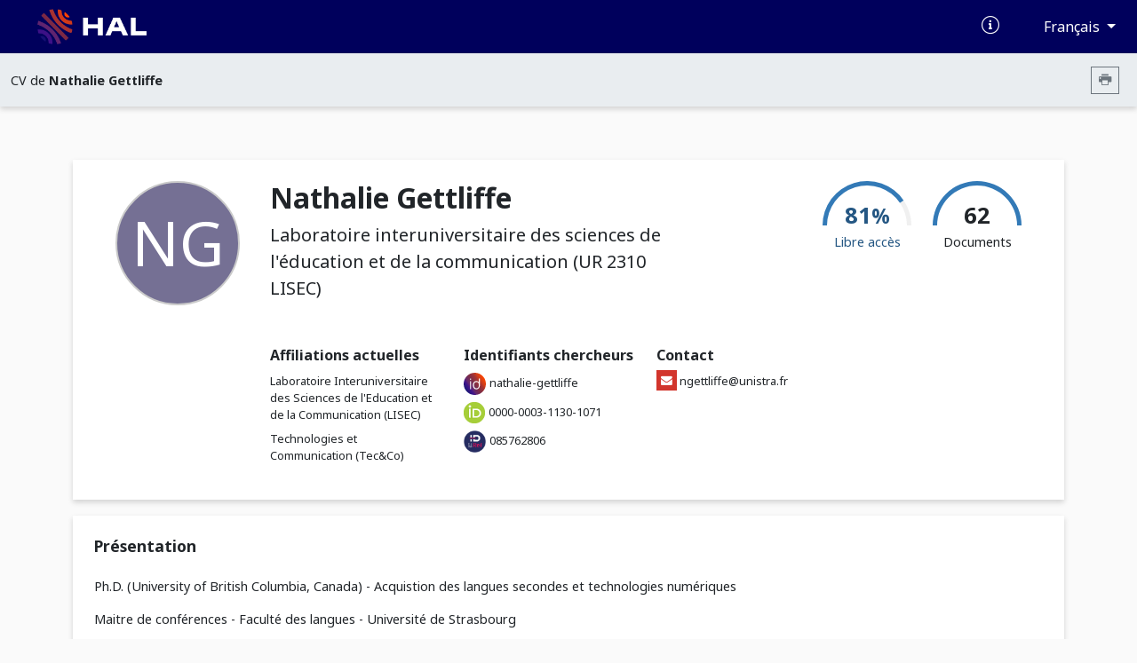

--- FILE ---
content_type: text/html; charset=UTF-8
request_url: https://cv.hal.science/nathalie-gettliffe
body_size: 22232
content:
<!doctype html>
<html lang="en">
<head>
    <meta charset="utf-8">
    <meta name="viewport" content="width=device-width, initial-scale=1">

    <link href="//cdn.mathjax.org" rel="dns-prefetch" >
    <link rel="apple-touch-icon" sizes="180x180" href="/build/img/apple-touch-icon.png">
    <link rel="icon" type="image/png" sizes="32x32" href="/build/img/favicon-32x32.png">
    <link rel="icon" type="image/png" sizes="16x16" href="/build/img/favicon-16x16.png">
    <link rel="manifest" href="/build/manifest/site.webmanifest">
    <link rel="mask-icon" href="/build/img/safari-pinned-tab.svg" color="#000092">
    <meta name="msapplication-TileColor" content="#000092">
    <meta name="theme-color" content="#ffffff">

    <title> Archive ouverte HAL</title>
                <link rel="stylesheet" href="/build/cv.644e4090.css">
    
                <style></style>
    </head>
<body>
            <nav class="navbar navbar-expand-lg bg-primary d-print-none">
    <div class="container-fluid">
        <a class="navbar-brand logo-HAL" href="https://hal.science/">
            <img src="/build/img/hal-logo-header.png" alt="HAL open science" height="40px" title="HAL open science"/>
            <img src="/build/img/hal-logo-text.png" alt="HAL open science" height="40px" title="HAL open science"/>
        </a>

        <button class="navbar-toggler" type="button" data-bs-toggle="collapse" data-bs-target="#navbarText" aria-controls="navbarText" aria-expanded="false" aria-label="Toggle navigation">
            <span class="navbar-toggler-icon"></span>
        </button>

        <div class="content-info">
            <ul class="d-flex align-items-center justify-content-between list-unstyled mb-0">
                <li>
                    <a href="https://doc.hal.science/" target="_blank" title="Documentation">
                        <i class="icon-documentation text-xl text-white" aria-hidden="true"></i>
                    </a>
                </li>
                <li>
                    <button type="button" class="btn btn-primary dropdown-toggle btn-lang"
                            id="dropdownLang" data-bs-toggle="dropdown" aria-label="Changer la langue de l&#039;interface">
                        Français
                    </button>
                    <ul class="dropdown-menu dropdown-menu-end" >
                                                                                    <li><a class="dropdown-item" href="/locale/fr">Français (FR)</a></li>
                                                            <li><a class="dropdown-item" href="/locale/en">Anglais (EN)</a></li>
                                                                        </ul>
                </li>
            </ul>
        </div>
    </div>
</nav>
        <nav class="navbar navbar-expand-lg sub-header d-print-none" aria-label="Menu secondaire">
    <div class="container-fluid">
                    <span class="color-major-color">CV de  <strong>Nathalie Gettliffe</strong></span>
            <div class="me-2">
                <button  type="button" class="btn btn-outline-secondary btn-sm btn-print" aria-label="Imprimer le CV"><i class="icon-printer"></i></button>
            </div>
            </div>

</nav>
    

    <main>
        <div class="container-xl">
                <img src="/build/img/cv.print.header.png" class="d-none d-print-block print-header" />
    <section class="section-shadow p-2 px-md-5 py-md-4" id="resume-presentation-visu">
        <div class="row">
            <div class="d-none d-lg-block col-lg-2 ">
                                    <div class="col-12 col-lg-2 photo-col-3 ">
            <span class="user-circle xlarge center">
            <span class="initials">NG</span>
        </span>
    </div>
                            </div>

            <div class="col-12 col-lg-10 position-relative">
                <div class="row mb-5">
                    <div class="col-12 col-md-7">
                        <h1> Nathalie Gettliffe </h1>
                                                    <div class="text-xl">
                    Laboratoire interuniversitaire des sciences de l&#039;éducation et de la communication (UR 2310 LISEC)
    </div>                                            </div>
                    <div class="d-none d-md-block col-md-5 text-end d-print-none">

                                                        <div class="d-inline-block">
        <div class="text-center openaccess">
            <canvas id="gaugeOA" style="height: 50px;" data-percent="81"></canvas>
            <div class="text-oa" style="margin-top:-30px;">
                <span class="counter">81<small>%</small> </span>
                <div>Libre accès</div>
            </div>
        </div>
    </div>
                        
                        <div class="d-inline-block">
                            <div class="text-center">
                                <canvas id="gaugeDoc" style="height: 50px;" data-counters="{&quot;publications&quot;:62,&quot;data&quot;:0,&quot;software&quot;:0}"></canvas>
                                <div class="text-oa" style="margin-top:-30px;">
                                    <span class="counter">62 </span>
                                    <div>Documents</div>
                                </div>
                            </div>
                        </div>
                    </div>
                </div>

                <div class="row mt-5">
                                                <div class="col-12 col-md-3">
        <span class="strong text-large"> Affiliations actuelles </span>
        <ul class="no-style-list text-small">
                            <li class="pt-2">Laboratoire Interuniversitaire des Sciences de l&#039;Education et de la Communication (LISEC)</li>
                            <li class="pt-2">Technologies et Communication (Tec&amp;Co)</li>
                    </ul>
    </div>
                                                                
<div class="col-12 col-md-3">
    <span class="strong text-large"> Identifiants chercheurs </span>
    <ul class="no-style-list cv-identifiers">
                                                                                <li class="pt-2">
                                            <img src="/build/img/idhal.svg" alt="IdHAL"/>
                                                                <a href="/nathalie-gettliffe" target="_blank" class="text-small">nathalie-gettliffe</a>
                                    </li>
                                                                                            <li class="pt-2">
                                            <img src="/build/img/orcid.png" alt="ORCID"/>
                                                                <a href="https://orcid.org/0000-0003-1130-1071" target="_blank" class="text-small">0000-0003-1130-1071</a>
                                    </li>
                                                                                            <li class="pt-2">
                                            <img src="/build/img/idref.png" alt="IdRef"/>
                                                                <a href="https://www.idref.fr/085762806" target="_blank" class="text-small">085762806</a>
                                    </li>
                        </ul>
</div>
                                                                
    <div class="col-12 col-md-3">
        <span class="strong text-large"> Contact </span>
        <ul class="no-style-list text-small cv-contact">
            <li class="pt-2" ><i class="icon-cv icon-envelope"></i> <a href="" id="link696b27bf17ef4" class="link-mail" data-mail="atrggyvssr@havfgen.se" ></a></li>
        </ul>
    </div>
                                                        </div>

            </div>
        </div>
    </section>

            
<section class="section-shadow p-4">
        <div class="d-none">
        <textarea id="empty-textarea"></textarea>
    </div>
    <h2>Présentation</h2>
            <div class="read-more d-print-block">
                                                                            <p class="cv-presentation">
                <p>Ph.D. (University of British Columbia, Canada) - Acquistion des langues secondes et technologies numériques</p>
<p>Maitre de conférences - Faculté des langues - Université de Strasbourg</p>
<p>Membre titulaire de l'UR 2310 Sciences de l'éducation et de la communication - Equipe Technologies et Communication, Université de Strasbourg, de Haute-Alsace et de Lorraine</p>
<p><a href="http://www.lisec-recherche.eu/membre/gettliffe-nathalie">Page personnelle institutionnelle</a></p>

            </p>
        </div>
        <div class="text-end d-print-none">
            <button class="btn btn-read-more float-right d-print-none" data-read="more" data-label-more="Voir plus" data-label-less="Voir moins" data-height="355px">
                Voir plus
            </button>
        </div>

    </section>
    
            
<section class="section-shadow p-4">
    <div id="domain-resume-visualization">
                    <h2 class="pb-3"> Domaines de recherche</h2>
            <div>
                                    <span class="hal-badge"> Sciences de l&#039;Homme et Société </span>
                                    <span class="hal-badge"> Linguistique </span>
                            </div>
                <br>
                    <h2 class="pb-3"> Compétences</h2>
            <div>
                                    <span class="hal-badge"> Didactique du FLES </span>
                                    <span class="hal-badge"> Littéracies universitaires </span>
                                    <span class="hal-badge"> Psycholinguistique </span>
                                    <span class="hal-badge"> Langues et numérique </span>
                            </div>
            </div>
</section>    
    <div id="resume-content-document" style="display: contents">
    <div id="facettes">
        <section class="section-shadow p-4 search-section d-print-none pg-20">
            <h2 class="mb-0 pl-4 col-4 title-doc"> Publications</h2>

            <div class="input-group">
              <input class="hal-second-search-input search" type="text" name="q" id="q"
                   autocomplete="off" placeholder="Chercher une publication"
                   value="">
              <button class="btn btn-search" type="button" id="btn-search" aria-label="Rechercher des publications">
                  <span class="icon-search" aria-hidden="true"></span>
              </button>
            </div>

            <div class="dropdown">
                <button type="button" class="btn-cv-export dropdown-toggle" data-bs-toggle="dropdown" aria-expanded="false" aria-label="Exporter">
                    <i class="icon-export"></i>
                </button>
                <ul class="dropdown-menu dropdown-menu-lg-end">
                                            <li><a class="dropdown-item" href="/nathalie-gettliffe/bibtex" target="_blank">BibTeX</a></li>
                                            <li><a class="dropdown-item" href="/nathalie-gettliffe/xml-tei" target="_blank">XML-TEI</a></li>
                                            <li><a class="dropdown-item" href="/nathalie-gettliffe/csv" target="_blank">CSV</a></li>
                                            <li><a class="dropdown-item" href="/nathalie-gettliffe/rtf" target="_blank">RTF</a></li>
                                            <li><a class="dropdown-item" href="/nathalie-gettliffe/endnote" target="_blank">EndNote</a></li>
                                            <li><a class="dropdown-item" href="/nathalie-gettliffe/pdf" target="_blank">PDF</a></li>
                                            <li><a class="dropdown-item" href="/nathalie-gettliffe/html" target="_blank">HTML</a></li>
                                    </ul>
            </div>
        </section>

        
                <div class="row ml-0 mr-0 mt-5">
            <input type="hidden" name="idhal" id="idhal" value="nathalie-gettliffe" />
            <input type="hidden" name="url-facet" id="url-facet" value="&amp;fq=authIdHal_s:nathalie-gettliffe&amp;fq=docType_s:(ART OR COMM OR POSTER OR OUV OR COUV OR PATENT OR OTHER OR UNDEFINED OR REPORT OR THESE OR HDR OR LECTURE OR IMG OR VIDEO OR SON OR MAP OR SOFTWARE OR PROCEEDINGS OR ISSUE OR BLOG OR NOTICE OR TRAD OR PRESCONF OR CREPORT OR ETABTHESE OR MEMLIC OR NOTE OR OTHERREPORT OR REPACT OR SYNTHESE)&amp;rows=1000&amp;fl=halId_s,version_i,uri_s,docType_s,docSubType_s,doiId_s,title_s,authFullName_s,producedDate_s,thumbId_i,citationRef_s,linkExtUrl_s,linkExtId_s&amp;facet=true&amp;facet.mincount=1&amp;facet.field=openAccess_bool&amp;facet.field=primaryDomain_s&amp;facet.field=keyword_s&amp;facet.field={!key=authIdHasPrimaryStructure_fs_19135-745446+facet.prefix=19135-745446}authIdHasPrimaryStructure_fs&amp;facet.field={!key=authIdHasPrimaryStructure_fs_57489-745446+facet.prefix=57489-745446}authIdHasPrimaryStructure_fs&amp;facet.field={!key=publicationDateY_i%20ex=tag_date}publicationDateY_i&amp;sort=publicationDateY_i desc&amp;f.publicationDateY_i.facet.sort=index" />
            <input type="hidden" name="personId" id="cv-person-id" value="745446" />
            <input type="hidden" name="url-api" id="url-api" value="https://api.archives-ouvertes.fr" />
                            <section class="d-none d-lg-block col-lg-3 pl-0 section-facets mt-0 d-print-none">
                                                                        <div class="section-shadow">
    <button data-bs-toggle="collapse" data-bs-target="#domain-content" aria-expanded="true"
            aria-controls="domain-content" class="btn drop-down title-facet">
        Disciplines
        <span class="icon-drop_down hal-icon d-print-none" aria-hidden="true"></span>
    </button>

    <div class="collapse show content-facet" id="domain-content">
        <div class="list-facet">
                            <div class="item-facet">
                    <input type="checkbox" id="1_submit_domain" class="input-facet" data-facet="domain" data-value="shs.langue" data-id="0" >
                    <label for="1_submit_domain">
                         Linguistique                     </label>
                    <span class="text-muted">50</span>
                </div>
                            <div class="item-facet">
                    <input type="checkbox" id="2_submit_domain" class="input-facet" data-facet="domain" data-value="shs.edu" data-id="0" >
                    <label for="2_submit_domain">
                         Education                     </label>
                    <span class="text-muted">9</span>
                </div>
                            <div class="item-facet">
                    <input type="checkbox" id="3_submit_domain" class="input-facet" data-facet="domain" data-value="shs" data-id="0" >
                    <label for="3_submit_domain">
                         Sciences de l&#039;Homme et Société                     </label>
                    <span class="text-muted">2</span>
                </div>
                            <div class="item-facet">
                    <input type="checkbox" id="4_submit_domain" class="input-facet" data-facet="domain" data-value="scco.ling" data-id="0" >
                    <label for="4_submit_domain">
                         Linguistique                     </label>
                    <span class="text-muted">1</span>
                </div>
                    </div>
    </div>
</div>
                                                                                                <div class="section-shadow">
    <button data-bs-toggle="collapse" data-bs-target="#keywords-content" aria-expanded="true"
            aria-controls="keywords-content" class="btn drop-down title-facet">
        Mots-clés
        <span class="icon-drop_down hal-icon d-print-none" aria-hidden="true"></span>
    </button>

    <div class="collapse show content-facet" id="keywords-content">
        <div class="list-facet">
                            <div class="item-facet">
                    <input type="checkbox" id="1_submit_keywords" class="input-facet" data-facet="keywords" data-value="Didactique du FLES" data-id="0" >
                    <label for="1_submit_keywords">
                         Didactique du FLES                     </label>
                    <span class="text-muted">12</span>
                </div>
                            <div class="item-facet">
                    <input type="checkbox" id="2_submit_keywords" class="input-facet" data-facet="keywords" data-value="Approche neurolinguistique - Enseignement des langues étrangères" data-id="0" >
                    <label for="2_submit_keywords">
                         Approche neurolinguistique - Enseignement des langues étrangères                     </label>
                    <span class="text-muted">3</span>
                </div>
                            <div class="item-facet">
                    <input type="checkbox" id="3_submit_keywords" class="input-facet" data-facet="keywords" data-value="Interaction" data-id="0" >
                    <label for="3_submit_keywords">
                         Interaction                     </label>
                    <span class="text-muted">3</span>
                </div>
                            <div class="item-facet">
                    <input type="checkbox" id="4_submit_keywords" class="input-facet" data-facet="keywords" data-value="Migrants" data-id="0" >
                    <label for="4_submit_keywords">
                         Migrants                     </label>
                    <span class="text-muted">3</span>
                </div>
                            <div class="item-facet">
                    <input type="checkbox" id="5_submit_keywords" class="input-facet" data-facet="keywords" data-value="Régulations pédagogiques" data-id="0" >
                    <label for="5_submit_keywords">
                         Régulations pédagogiques                     </label>
                    <span class="text-muted">3</span>
                </div>
                            <div class="item-facet">
                    <input type="checkbox" id="6_submit_keywords" class="input-facet" data-facet="keywords" data-value="CECRL" data-id="0" >
                    <label for="6_submit_keywords">
                         CECRL                     </label>
                    <span class="text-muted">2</span>
                </div>
                            <div class="item-facet">
                    <input type="checkbox" id="7_submit_keywords" class="input-facet" data-facet="keywords" data-value="Covid 19 - FLE" data-id="0" >
                    <label for="7_submit_keywords">
                         Covid 19 - FLE                     </label>
                    <span class="text-muted">2</span>
                </div>
                            <div class="item-facet">
                    <input type="checkbox" id="8_submit_keywords" class="input-facet" data-facet="keywords" data-value="Electronic bulletin boards" data-id="0" >
                    <label for="8_submit_keywords">
                         Electronic bulletin boards                     </label>
                    <span class="text-muted">2</span>
                </div>
                            <div class="item-facet">
                    <input type="checkbox" id="9_submit_keywords" class="input-facet" data-facet="keywords" data-value="Ergonomie" data-id="0" >
                    <label for="9_submit_keywords">
                         Ergonomie                     </label>
                    <span class="text-muted">2</span>
                </div>
                            <div class="item-facet">
                    <input type="checkbox" id="10_submit_keywords" class="input-facet" data-facet="keywords" data-value="Forum de discussions électroniques" data-id="0" >
                    <label for="10_submit_keywords">
                         Forum de discussions électroniques                     </label>
                    <span class="text-muted">2</span>
                </div>
                            <div class="item-facet">
                    <input type="checkbox" id="11_submit_keywords" class="input-facet" data-facet="keywords" data-value="Français Langue de Scolarisation" data-id="0" >
                    <label for="11_submit_keywords">
                         Français Langue de Scolarisation                     </label>
                    <span class="text-muted">2</span>
                </div>
                            <div class="item-facet">
                    <input type="checkbox" id="12_submit_keywords" class="input-facet" data-facet="keywords" data-value="Littéracies universitaires" data-id="0" >
                    <label for="12_submit_keywords">
                         Littéracies universitaires                     </label>
                    <span class="text-muted">2</span>
                </div>
                            <div class="item-facet">
                    <input type="checkbox" id="13_submit_keywords" class="input-facet" data-facet="keywords" data-value="Production orale" data-id="0" >
                    <label for="13_submit_keywords">
                         Production orale                     </label>
                    <span class="text-muted">2</span>
                </div>
                            <div class="item-facet">
                    <input type="checkbox" id="14_submit_keywords" class="input-facet" data-facet="keywords" data-value="Tutorat en ligne" data-id="0" >
                    <label for="14_submit_keywords">
                         Tutorat en ligne                     </label>
                    <span class="text-muted">2</span>
                </div>
                            <div class="item-facet">
                    <input type="checkbox" id="15_submit_keywords" class="input-facet" data-facet="keywords" data-value="ALAO" data-id="0" >
                    <label for="15_submit_keywords">
                         ALAO                     </label>
                    <span class="text-muted">1</span>
                </div>
                            <div class="item-facet">
                    <input type="checkbox" id="16_submit_keywords" class="input-facet" data-facet="keywords" data-value="ALSIC" data-id="0" >
                    <label for="16_submit_keywords">
                         ALSIC                     </label>
                    <span class="text-muted">1</span>
                </div>
                            <div class="item-facet">
                    <input type="checkbox" id="17_submit_keywords" class="input-facet" data-facet="keywords" data-value="Acquisition d&#039;une langue étrangère" data-id="0" >
                    <label for="17_submit_keywords">
                         Acquisition d&#039;une langue étrangère                     </label>
                    <span class="text-muted">1</span>
                </div>
                            <div class="item-facet">
                    <input type="checkbox" id="18_submit_keywords" class="input-facet" data-facet="keywords" data-value="Acquisition of autonomy" data-id="0" >
                    <label for="18_submit_keywords">
                         Acquisition of autonomy                     </label>
                    <span class="text-muted">1</span>
                </div>
                            <div class="item-facet">
                    <input type="checkbox" id="19_submit_keywords" class="input-facet" data-facet="keywords" data-value="Affectif" data-id="0" >
                    <label for="19_submit_keywords">
                         Affectif                     </label>
                    <span class="text-muted">1</span>
                </div>
                            <div class="item-facet">
                    <input type="checkbox" id="20_submit_keywords" class="input-facet" data-facet="keywords" data-value="Affective factors" data-id="0" >
                    <label for="20_submit_keywords">
                         Affective factors                     </label>
                    <span class="text-muted">1</span>
                </div>
                            <div class="item-facet">
                    <input type="checkbox" id="21_submit_keywords" class="input-facet" data-facet="keywords" data-value="Age durée de résidence date du début d’appropriation adultes migrants Français à visée professionnelle" data-id="0" >
                    <label for="21_submit_keywords">
                         Age durée de résidence date du début d’appropriation adultes migrants Français à visée professionnelle                     </label>
                    <span class="text-muted">1</span>
                </div>
                            <div class="item-facet">
                    <input type="checkbox" id="22_submit_keywords" class="input-facet" data-facet="keywords" data-value="Allophones scolaires" data-id="0" >
                    <label for="22_submit_keywords">
                         Allophones scolaires                     </label>
                    <span class="text-muted">1</span>
                </div>
                            <div class="item-facet">
                    <input type="checkbox" id="23_submit_keywords" class="input-facet" data-facet="keywords" data-value="Analyse de livre" data-id="0" >
                    <label for="23_submit_keywords">
                         Analyse de livre                     </label>
                    <span class="text-muted">1</span>
                </div>
                            <div class="item-facet">
                    <input type="checkbox" id="24_submit_keywords" class="input-facet" data-facet="keywords" data-value="Analyse filmique" data-id="0" >
                    <label for="24_submit_keywords">
                         Analyse filmique                     </label>
                    <span class="text-muted">1</span>
                </div>
                            <div class="item-facet">
                    <input type="checkbox" id="25_submit_keywords" class="input-facet" data-facet="keywords" data-value="Apprentissage des langues et technologie" data-id="0" >
                    <label for="25_submit_keywords">
                         Apprentissage des langues et technologie                     </label>
                    <span class="text-muted">1</span>
                </div>
                            <div class="item-facet">
                    <input type="checkbox" id="26_submit_keywords" class="input-facet" data-facet="keywords" data-value="Apprentissage du français langue seconde" data-id="0" >
                    <label for="26_submit_keywords">
                         Apprentissage du français langue seconde                     </label>
                    <span class="text-muted">1</span>
                </div>
                            <div class="item-facet">
                    <input type="checkbox" id="27_submit_keywords" class="input-facet" data-facet="keywords" data-value="Approche neurolinguistique" data-id="0" >
                    <label for="27_submit_keywords">
                         Approche neurolinguistique                     </label>
                    <span class="text-muted">1</span>
                </div>
                            <div class="item-facet">
                    <input type="checkbox" id="28_submit_keywords" class="input-facet" data-facet="keywords" data-value="Auto-apprentissages" data-id="0" >
                    <label for="28_submit_keywords">
                         Auto-apprentissages                     </label>
                    <span class="text-muted">1</span>
                </div>
                            <div class="item-facet">
                    <input type="checkbox" id="29_submit_keywords" class="input-facet" data-facet="keywords" data-value="Autonomie" data-id="0" >
                    <label for="29_submit_keywords">
                         Autonomie                     </label>
                    <span class="text-muted">1</span>
                </div>
                            <div class="item-facet">
                    <input type="checkbox" id="30_submit_keywords" class="input-facet" data-facet="keywords" data-value="Autonomous learning" data-id="0" >
                    <label for="30_submit_keywords">
                         Autonomous learning                     </label>
                    <span class="text-muted">1</span>
                </div>
                            <div class="item-facet">
                    <input type="checkbox" id="31_submit_keywords" class="input-facet" data-facet="keywords" data-value="Autonomy" data-id="0" >
                    <label for="31_submit_keywords">
                         Autonomy                     </label>
                    <span class="text-muted">1</span>
                </div>
                            <div class="item-facet">
                    <input type="checkbox" id="32_submit_keywords" class="input-facet" data-facet="keywords" data-value="Autonomy competencies" data-id="0" >
                    <label for="32_submit_keywords">
                         Autonomy competencies                     </label>
                    <span class="text-muted">1</span>
                </div>
                            <div class="item-facet">
                    <input type="checkbox" id="33_submit_keywords" class="input-facet" data-facet="keywords" data-value="Book review" data-id="0" >
                    <label for="33_submit_keywords">
                         Book review                     </label>
                    <span class="text-muted">1</span>
                </div>
                            <div class="item-facet">
                    <input type="checkbox" id="34_submit_keywords" class="input-facet" data-facet="keywords" data-value="CALL" data-id="0" >
                    <label for="34_submit_keywords">
                         CALL                     </label>
                    <span class="text-muted">1</span>
                </div>
                            <div class="item-facet">
                    <input type="checkbox" id="35_submit_keywords" class="input-facet" data-facet="keywords" data-value="Cahier de bord" data-id="0" >
                    <label for="35_submit_keywords">
                         Cahier de bord                     </label>
                    <span class="text-muted">1</span>
                </div>
                            <div class="item-facet">
                    <input type="checkbox" id="36_submit_keywords" class="input-facet" data-facet="keywords" data-value="Centre de ressources en langues" data-id="0" >
                    <label for="36_submit_keywords">
                         Centre de ressources en langues                     </label>
                    <span class="text-muted">1</span>
                </div>
                            <div class="item-facet">
                    <input type="checkbox" id="37_submit_keywords" class="input-facet" data-facet="keywords" data-value="Certification en langue étrangère" data-id="0" >
                    <label for="37_submit_keywords">
                         Certification en langue étrangère                     </label>
                    <span class="text-muted">1</span>
                </div>
                            <div class="item-facet">
                    <input type="checkbox" id="38_submit_keywords" class="input-facet" data-facet="keywords" data-value="Cognition" data-id="0" >
                    <label for="38_submit_keywords">
                         Cognition                     </label>
                    <span class="text-muted">1</span>
                </div>
                            <div class="item-facet">
                    <input type="checkbox" id="39_submit_keywords" class="input-facet" data-facet="keywords" data-value="Computer-assisted education" data-id="0" >
                    <label for="39_submit_keywords">
                         Computer-assisted education                     </label>
                    <span class="text-muted">1</span>
                </div>
                            <div class="item-facet">
                    <input type="checkbox" id="40_submit_keywords" class="input-facet" data-facet="keywords" data-value="Computer-assisted instruction" data-id="0" >
                    <label for="40_submit_keywords">
                         Computer-assisted instruction                     </label>
                    <span class="text-muted">1</span>
                </div>
                            <div class="item-facet">
                    <input type="checkbox" id="41_submit_keywords" class="input-facet" data-facet="keywords" data-value="Didactique de l’écrit par la tâche" data-id="0" >
                    <label for="41_submit_keywords">
                         Didactique de l’écrit par la tâche                     </label>
                    <span class="text-muted">1</span>
                </div>
                            <div class="item-facet">
                    <input type="checkbox" id="42_submit_keywords" class="input-facet" data-facet="keywords" data-value="Didactique du FLE" data-id="0" >
                    <label for="42_submit_keywords">
                         Didactique du FLE                     </label>
                    <span class="text-muted">1</span>
                </div>
                            <div class="item-facet">
                    <input type="checkbox" id="43_submit_keywords" class="input-facet" data-facet="keywords" data-value="Dispositif de formation à la recherche" data-id="0" >
                    <label for="43_submit_keywords">
                         Dispositif de formation à la recherche                     </label>
                    <span class="text-muted">1</span>
                </div>
                            <div class="item-facet">
                    <input type="checkbox" id="44_submit_keywords" class="input-facet" data-facet="keywords" data-value="Dispositif d’accompagnement" data-id="0" >
                    <label for="44_submit_keywords">
                         Dispositif d’accompagnement                     </label>
                    <span class="text-muted">1</span>
                </div>
                            <div class="item-facet">
                    <input type="checkbox" id="45_submit_keywords" class="input-facet" data-facet="keywords" data-value="Dispositif hybride accompagnement en langues communauté d’apprenants forum de discussion électronique" data-id="0" >
                    <label for="45_submit_keywords">
                         Dispositif hybride accompagnement en langues communauté d’apprenants forum de discussion électronique                     </label>
                    <span class="text-muted">1</span>
                </div>
                            <div class="item-facet">
                    <input type="checkbox" id="46_submit_keywords" class="input-facet" data-facet="keywords" data-value="Développement de l’écrit" data-id="0" >
                    <label for="46_submit_keywords">
                         Développement de l’écrit                     </label>
                    <span class="text-muted">1</span>
                </div>
                            <div class="item-facet">
                    <input type="checkbox" id="47_submit_keywords" class="input-facet" data-facet="keywords" data-value="Développement linguistique en langue seconde" data-id="0" >
                    <label for="47_submit_keywords">
                         Développement linguistique en langue seconde                     </label>
                    <span class="text-muted">1</span>
                </div>
                            <div class="item-facet">
                    <input type="checkbox" id="48_submit_keywords" class="input-facet" data-facet="keywords" data-value="Education" data-id="0" >
                    <label for="48_submit_keywords">
                         Education                     </label>
                    <span class="text-muted">1</span>
                </div>
                            <div class="item-facet">
                    <input type="checkbox" id="49_submit_keywords" class="input-facet" data-facet="keywords" data-value="Education -- Data processing" data-id="0" >
                    <label for="49_submit_keywords">
                         Education -- Data processing                     </label>
                    <span class="text-muted">1</span>
                </div>
                            <div class="item-facet">
                    <input type="checkbox" id="50_submit_keywords" class="input-facet" data-facet="keywords" data-value="Education et informatique" data-id="0" >
                    <label for="50_submit_keywords">
                         Education et informatique                     </label>
                    <span class="text-muted">1</span>
                </div>
                            <div class="item-facet">
                    <input type="checkbox" id="51_submit_keywords" class="input-facet" data-facet="keywords" data-value="Education et informatique  Enseignement assisté par ordinateur Nouvelles technologies de l&#039;information et de la communication  Langage et langues -- Etude et enseignement  Education et informatique" data-id="0" >
                    <label for="51_submit_keywords">
                         Education et informatique  Enseignement assisté par ordinateur Nouvelles technologies de l&#039;information et de la communication  Langage et langues -- Etude et enseignement  Education et informatique                     </label>
                    <span class="text-muted">1</span>
                </div>
                            <div class="item-facet">
                    <input type="checkbox" id="52_submit_keywords" class="input-facet" data-facet="keywords" data-value="Education/ Computer-assisted education  Language and literature" data-id="0" >
                    <label for="52_submit_keywords">
                         Education/ Computer-assisted education  Language and literature                     </label>
                    <span class="text-muted">1</span>
                </div>
                            <div class="item-facet">
                    <input type="checkbox" id="53_submit_keywords" class="input-facet" data-facet="keywords" data-value="EducationData processing  Computer-assisted instruction Information technology  Language and languages -- Study and teaching" data-id="0" >
                    <label for="53_submit_keywords">
                         EducationData processing  Computer-assisted instruction Information technology  Language and languages -- Study and teaching                     </label>
                    <span class="text-muted">1</span>
                </div>
                            <div class="item-facet">
                    <input type="checkbox" id="54_submit_keywords" class="input-facet" data-facet="keywords" data-value="Educational technologies" data-id="0" >
                    <label for="54_submit_keywords">
                         Educational technologies                     </label>
                    <span class="text-muted">1</span>
                </div>
                            <div class="item-facet">
                    <input type="checkbox" id="55_submit_keywords" class="input-facet" data-facet="keywords" data-value="Engagement - dispositif hybride - enseignement des langues étrangères" data-id="0" >
                    <label for="55_submit_keywords">
                         Engagement - dispositif hybride - enseignement des langues étrangères                     </label>
                    <span class="text-muted">1</span>
                </div>
                            <div class="item-facet">
                    <input type="checkbox" id="56_submit_keywords" class="input-facet" data-facet="keywords" data-value="Enseignement assisté par ordinateur" data-id="0" >
                    <label for="56_submit_keywords">
                         Enseignement assisté par ordinateur                     </label>
                    <span class="text-muted">1</span>
                </div>
                            <div class="item-facet">
                    <input type="checkbox" id="57_submit_keywords" class="input-facet" data-facet="keywords" data-value="Enseignement de la grammaire" data-id="0" >
                    <label for="57_submit_keywords">
                         Enseignement de la grammaire                     </label>
                    <span class="text-muted">1</span>
                </div>
                            <div class="item-facet">
                    <input type="checkbox" id="58_submit_keywords" class="input-facet" data-facet="keywords" data-value="FLSco" data-id="0" >
                    <label for="58_submit_keywords">
                         FLSco                     </label>
                    <span class="text-muted">1</span>
                </div>
                            <div class="item-facet">
                    <input type="checkbox" id="59_submit_keywords" class="input-facet" data-facet="keywords" data-value="Fiches de lecture" data-id="0" >
                    <label for="59_submit_keywords">
                         Fiches de lecture                     </label>
                    <span class="text-muted">1</span>
                </div>
                            <div class="item-facet">
                    <input type="checkbox" id="60_submit_keywords" class="input-facet" data-facet="keywords" data-value="First year students" data-id="0" >
                    <label for="60_submit_keywords">
                         First year students                     </label>
                    <span class="text-muted">1</span>
                </div>
                            <div class="item-facet">
                    <input type="checkbox" id="61_submit_keywords" class="input-facet" data-facet="keywords" data-value="Formation - insertion - FLE" data-id="0" >
                    <label for="61_submit_keywords">
                         Formation - insertion - FLE                     </label>
                    <span class="text-muted">1</span>
                </div>
                            <div class="item-facet">
                    <input type="checkbox" id="62_submit_keywords" class="input-facet" data-facet="keywords" data-value="Formation de tuteurs en ligne" data-id="0" >
                    <label for="62_submit_keywords">
                         Formation de tuteurs en ligne                     </label>
                    <span class="text-muted">1</span>
                </div>
                            <div class="item-facet">
                    <input type="checkbox" id="63_submit_keywords" class="input-facet" data-facet="keywords" data-value="Forum de discussion" data-id="0" >
                    <label for="63_submit_keywords">
                         Forum de discussion                     </label>
                    <span class="text-muted">1</span>
                </div>
                            <div class="item-facet">
                    <input type="checkbox" id="64_submit_keywords" class="input-facet" data-facet="keywords" data-value="Forums de discussions électroniques" data-id="0" >
                    <label for="64_submit_keywords">
                         Forums de discussions électroniques                     </label>
                    <span class="text-muted">1</span>
                </div>
                            <div class="item-facet">
                    <input type="checkbox" id="65_submit_keywords" class="input-facet" data-facet="keywords" data-value="Français langue -- Etude et enseignement -- Allophones" data-id="0" >
                    <label for="65_submit_keywords">
                         Français langue -- Etude et enseignement -- Allophones                     </label>
                    <span class="text-muted">1</span>
                </div>
                            <div class="item-facet">
                    <input type="checkbox" id="66_submit_keywords" class="input-facet" data-facet="keywords" data-value="Français langue étrangère FLE" data-id="0" >
                    <label for="66_submit_keywords">
                         Français langue étrangère FLE                     </label>
                    <span class="text-muted">1</span>
                </div>
                            <div class="item-facet">
                    <input type="checkbox" id="67_submit_keywords" class="input-facet" data-facet="keywords" data-value="Français sur objectif universitaire FOU" data-id="0" >
                    <label for="67_submit_keywords">
                         Français sur objectif universitaire FOU                     </label>
                    <span class="text-muted">1</span>
                </div>
                            <div class="item-facet">
                    <input type="checkbox" id="68_submit_keywords" class="input-facet" data-facet="keywords" data-value="Français sur objectifs professionnels" data-id="0" >
                    <label for="68_submit_keywords">
                         Français sur objectifs professionnels                     </label>
                    <span class="text-muted">1</span>
                </div>
                            <div class="item-facet">
                    <input type="checkbox" id="69_submit_keywords" class="input-facet" data-facet="keywords" data-value="Français sur objectifs spécifiques FOS" data-id="0" >
                    <label for="69_submit_keywords">
                         Français sur objectifs spécifiques FOS                     </label>
                    <span class="text-muted">1</span>
                </div>
                            <div class="item-facet">
                    <input type="checkbox" id="70_submit_keywords" class="input-facet" data-facet="keywords" data-value="French Language Teaching" data-id="0" >
                    <label for="70_submit_keywords">
                         French Language Teaching                     </label>
                    <span class="text-muted">1</span>
                </div>
                            <div class="item-facet">
                    <input type="checkbox" id="71_submit_keywords" class="input-facet" data-facet="keywords" data-value="Gender" data-id="0" >
                    <label for="71_submit_keywords">
                         Gender                     </label>
                    <span class="text-muted">1</span>
                </div>
                            <div class="item-facet">
                    <input type="checkbox" id="72_submit_keywords" class="input-facet" data-facet="keywords" data-value="Group dynamics" data-id="0" >
                    <label for="72_submit_keywords">
                         Group dynamics                     </label>
                    <span class="text-muted">1</span>
                </div>
                            <div class="item-facet">
                    <input type="checkbox" id="73_submit_keywords" class="input-facet" data-facet="keywords" data-value="Hackathon education collaborative competency collaborative learning" data-id="0" >
                    <label for="73_submit_keywords">
                         Hackathon education collaborative competency collaborative learning                     </label>
                    <span class="text-muted">1</span>
                </div>
                            <div class="item-facet">
                    <input type="checkbox" id="74_submit_keywords" class="input-facet" data-facet="keywords" data-value="Indicateurs affectifs et linguistiques" data-id="0" >
                    <label for="74_submit_keywords">
                         Indicateurs affectifs et linguistiques                     </label>
                    <span class="text-muted">1</span>
                </div>
                            <div class="item-facet">
                    <input type="checkbox" id="75_submit_keywords" class="input-facet" data-facet="keywords" data-value="Indicateurs d&#039;autonomisation" data-id="0" >
                    <label for="75_submit_keywords">
                         Indicateurs d&#039;autonomisation                     </label>
                    <span class="text-muted">1</span>
                </div>
                            <div class="item-facet">
                    <input type="checkbox" id="76_submit_keywords" class="input-facet" data-facet="keywords" data-value="Information and communications technology" data-id="0" >
                    <label for="76_submit_keywords">
                         Information and communications technology                     </label>
                    <span class="text-muted">1</span>
                </div>
                            <div class="item-facet">
                    <input type="checkbox" id="77_submit_keywords" class="input-facet" data-facet="keywords" data-value="Information and communications technology  Educational technologies Foreign language/ foreign language as teaching language" data-id="0" >
                    <label for="77_submit_keywords">
                         Information and communications technology  Educational technologies Foreign language/ foreign language as teaching language                     </label>
                    <span class="text-muted">1</span>
                </div>
                            <div class="item-facet">
                    <input type="checkbox" id="78_submit_keywords" class="input-facet" data-facet="keywords" data-value="Interaction sociale" data-id="0" >
                    <label for="78_submit_keywords">
                         Interaction sociale                     </label>
                    <span class="text-muted">1</span>
                </div>
                            <div class="item-facet">
                    <input type="checkbox" id="79_submit_keywords" class="input-facet" data-facet="keywords" data-value="Interculturel" data-id="0" >
                    <label for="79_submit_keywords">
                         Interculturel                     </label>
                    <span class="text-muted">1</span>
                </div>
                            <div class="item-facet">
                    <input type="checkbox" id="80_submit_keywords" class="input-facet" data-facet="keywords" data-value="Langage et langues -- Etudes et enseignement" data-id="0" >
                    <label for="80_submit_keywords">
                         Langage et langues -- Etudes et enseignement                     </label>
                    <span class="text-muted">1</span>
                </div>
                            <div class="item-facet">
                    <input type="checkbox" id="81_submit_keywords" class="input-facet" data-facet="keywords" data-value="Language and languages -- Study and teaching" data-id="0" >
                    <label for="81_submit_keywords">
                         Language and languages -- Study and teaching                     </label>
                    <span class="text-muted">1</span>
                </div>
                            <div class="item-facet">
                    <input type="checkbox" id="82_submit_keywords" class="input-facet" data-facet="keywords" data-value="Language centers" data-id="0" >
                    <label for="82_submit_keywords">
                         Language centers                     </label>
                    <span class="text-muted">1</span>
                </div>
                            <div class="item-facet">
                    <input type="checkbox" id="83_submit_keywords" class="input-facet" data-facet="keywords" data-value="Language learning and technology" data-id="0" >
                    <label for="83_submit_keywords">
                         Language learning and technology                     </label>
                    <span class="text-muted">1</span>
                </div>
                            <div class="item-facet">
                    <input type="checkbox" id="84_submit_keywords" class="input-facet" data-facet="keywords" data-value="Langue sur objectifs spécifiques" data-id="0" >
                    <label for="84_submit_keywords">
                         Langue sur objectifs spécifiques                     </label>
                    <span class="text-muted">1</span>
                </div>
                            <div class="item-facet">
                    <input type="checkbox" id="85_submit_keywords" class="input-facet" data-facet="keywords" data-value="Langues pour spécialistes d&#039;autres disciplines LANSAD" data-id="0" >
                    <label for="85_submit_keywords">
                         Langues pour spécialistes d&#039;autres disciplines LANSAD                     </label>
                    <span class="text-muted">1</span>
                </div>
                            <div class="item-facet">
                    <input type="checkbox" id="86_submit_keywords" class="input-facet" data-facet="keywords" data-value="Log book" data-id="0" >
                    <label for="86_submit_keywords">
                         Log book                     </label>
                    <span class="text-muted">1</span>
                </div>
                            <div class="item-facet">
                    <input type="checkbox" id="87_submit_keywords" class="input-facet" data-facet="keywords" data-value="Maternelle" data-id="0" >
                    <label for="87_submit_keywords">
                         Maternelle                     </label>
                    <span class="text-muted">1</span>
                </div>
                            <div class="item-facet">
                    <input type="checkbox" id="88_submit_keywords" class="input-facet" data-facet="keywords" data-value="Modèle théorique" data-id="0" >
                    <label for="88_submit_keywords">
                         Modèle théorique                     </label>
                    <span class="text-muted">1</span>
                </div>
                            <div class="item-facet">
                    <input type="checkbox" id="89_submit_keywords" class="input-facet" data-facet="keywords" data-value="Multilingualism" data-id="0" >
                    <label for="89_submit_keywords">
                         Multilingualism                     </label>
                    <span class="text-muted">1</span>
                </div>
                            <div class="item-facet">
                    <input type="checkbox" id="90_submit_keywords" class="input-facet" data-facet="keywords" data-value="Nouvelles technologies de l&#039;information et de la communication" data-id="0" >
                    <label for="90_submit_keywords">
                         Nouvelles technologies de l&#039;information et de la communication                     </label>
                    <span class="text-muted">1</span>
                </div>
                            <div class="item-facet">
                    <input type="checkbox" id="91_submit_keywords" class="input-facet" data-facet="keywords" data-value="On-line tutoring" data-id="0" >
                    <label for="91_submit_keywords">
                         On-line tutoring                     </label>
                    <span class="text-muted">1</span>
                </div>
                            <div class="item-facet">
                    <input type="checkbox" id="92_submit_keywords" class="input-facet" data-facet="keywords" data-value="Online class" data-id="0" >
                    <label for="92_submit_keywords">
                         Online class                     </label>
                    <span class="text-muted">1</span>
                </div>
                            <div class="item-facet">
                    <input type="checkbox" id="93_submit_keywords" class="input-facet" data-facet="keywords" data-value="Parents’ level of education" data-id="0" >
                    <label for="93_submit_keywords">
                         Parents’ level of education                     </label>
                    <span class="text-muted">1</span>
                </div>
                            <div class="item-facet">
                    <input type="checkbox" id="94_submit_keywords" class="input-facet" data-facet="keywords" data-value="Patrimoine cinématographique" data-id="0" >
                    <label for="94_submit_keywords">
                         Patrimoine cinématographique                     </label>
                    <span class="text-muted">1</span>
                </div>
                            <div class="item-facet">
                    <input type="checkbox" id="95_submit_keywords" class="input-facet" data-facet="keywords" data-value="Personnalité - stratégies d&#039;apprentissage" data-id="0" >
                    <label for="95_submit_keywords">
                         Personnalité - stratégies d&#039;apprentissage                     </label>
                    <span class="text-muted">1</span>
                </div>
                            <div class="item-facet">
                    <input type="checkbox" id="96_submit_keywords" class="input-facet" data-facet="keywords" data-value="Perspective actionnelle" data-id="0" >
                    <label for="96_submit_keywords">
                         Perspective actionnelle                     </label>
                    <span class="text-muted">1</span>
                </div>
                            <div class="item-facet">
                    <input type="checkbox" id="97_submit_keywords" class="input-facet" data-facet="keywords" data-value="Pratiques de scripteurs débutants en recherche" data-id="0" >
                    <label for="97_submit_keywords">
                         Pratiques de scripteurs débutants en recherche                     </label>
                    <span class="text-muted">1</span>
                </div>
                            <div class="item-facet">
                    <input type="checkbox" id="98_submit_keywords" class="input-facet" data-facet="keywords" data-value="Processus d&#039;autonomisation" data-id="0" >
                    <label for="98_submit_keywords">
                         Processus d&#039;autonomisation                     </label>
                    <span class="text-muted">1</span>
                </div>
                            <div class="item-facet">
                    <input type="checkbox" id="99_submit_keywords" class="input-facet" data-facet="keywords" data-value="Psycholinguistics" data-id="0" >
                    <label for="99_submit_keywords">
                         Psycholinguistics                     </label>
                    <span class="text-muted">1</span>
                </div>
                            <div class="item-facet">
                    <input type="checkbox" id="100_submit_keywords" class="input-facet" data-facet="keywords" data-value="Psycholinguistique" data-id="0" >
                    <label for="100_submit_keywords">
                         Psycholinguistique                     </label>
                    <span class="text-muted">1</span>
                </div>
                    </div>
    </div>
</div>
                                                                                                <div class="section-shadow">
    <button data-bs-toggle="collapse" data-bs-target="#years-content" aria-expanded="true"
            aria-controls="years-content" class="btn drop-down title-facet">
        Année de production
        <span class="icon-drop_down hal-icon d-print-none" aria-hidden="true"></span>
    </button>

    <div class="collapse show content-facet" id="years-content">
        <div class="list-facet">
                            <div class="item-facet">
                    <input type="checkbox" id="1_submit_years" class="input-facet" data-facet="years" data-value="2025" data-id="0" >
                    <label for="1_submit_years">
                         2025                     </label>
                    <span class="text-muted">2</span>
                </div>
                            <div class="item-facet">
                    <input type="checkbox" id="2_submit_years" class="input-facet" data-facet="years" data-value="2024" data-id="0" >
                    <label for="2_submit_years">
                         2024                     </label>
                    <span class="text-muted">6</span>
                </div>
                            <div class="item-facet">
                    <input type="checkbox" id="3_submit_years" class="input-facet" data-facet="years" data-value="2023" data-id="0" >
                    <label for="3_submit_years">
                         2023                     </label>
                    <span class="text-muted">7</span>
                </div>
                            <div class="item-facet">
                    <input type="checkbox" id="4_submit_years" class="input-facet" data-facet="years" data-value="2022" data-id="0" >
                    <label for="4_submit_years">
                         2022                     </label>
                    <span class="text-muted">9</span>
                </div>
                            <div class="item-facet">
                    <input type="checkbox" id="5_submit_years" class="input-facet" data-facet="years" data-value="2021" data-id="0" >
                    <label for="5_submit_years">
                         2021                     </label>
                    <span class="text-muted">4</span>
                </div>
                            <div class="item-facet">
                    <input type="checkbox" id="6_submit_years" class="input-facet" data-facet="years" data-value="2020" data-id="0" >
                    <label for="6_submit_years">
                         2020                     </label>
                    <span class="text-muted">8</span>
                </div>
                            <div class="item-facet">
                    <input type="checkbox" id="7_submit_years" class="input-facet" data-facet="years" data-value="2019" data-id="0" >
                    <label for="7_submit_years">
                         2019                     </label>
                    <span class="text-muted">3</span>
                </div>
                            <div class="item-facet">
                    <input type="checkbox" id="8_submit_years" class="input-facet" data-facet="years" data-value="2018" data-id="0" >
                    <label for="8_submit_years">
                         2018                     </label>
                    <span class="text-muted">1</span>
                </div>
                            <div class="item-facet">
                    <input type="checkbox" id="9_submit_years" class="input-facet" data-facet="years" data-value="2017" data-id="0" >
                    <label for="9_submit_years">
                         2017                     </label>
                    <span class="text-muted">1</span>
                </div>
                            <div class="item-facet">
                    <input type="checkbox" id="10_submit_years" class="input-facet" data-facet="years" data-value="2016" data-id="0" >
                    <label for="10_submit_years">
                         2016                     </label>
                    <span class="text-muted">5</span>
                </div>
                            <div class="item-facet">
                    <input type="checkbox" id="11_submit_years" class="input-facet" data-facet="years" data-value="2014" data-id="0" >
                    <label for="11_submit_years">
                         2014                     </label>
                    <span class="text-muted">1</span>
                </div>
                            <div class="item-facet">
                    <input type="checkbox" id="12_submit_years" class="input-facet" data-facet="years" data-value="2013" data-id="0" >
                    <label for="12_submit_years">
                         2013                     </label>
                    <span class="text-muted">5</span>
                </div>
                            <div class="item-facet">
                    <input type="checkbox" id="13_submit_years" class="input-facet" data-facet="years" data-value="2012" data-id="0" >
                    <label for="13_submit_years">
                         2012                     </label>
                    <span class="text-muted">1</span>
                </div>
                            <div class="item-facet">
                    <input type="checkbox" id="14_submit_years" class="input-facet" data-facet="years" data-value="2011" data-id="0" >
                    <label for="14_submit_years">
                         2011                     </label>
                    <span class="text-muted">3</span>
                </div>
                            <div class="item-facet">
                    <input type="checkbox" id="15_submit_years" class="input-facet" data-facet="years" data-value="2010" data-id="0" >
                    <label for="15_submit_years">
                         2010                     </label>
                    <span class="text-muted">1</span>
                </div>
                            <div class="item-facet">
                    <input type="checkbox" id="16_submit_years" class="input-facet" data-facet="years" data-value="2005" data-id="0" >
                    <label for="16_submit_years">
                         2005                     </label>
                    <span class="text-muted">1</span>
                </div>
                            <div class="item-facet">
                    <input type="checkbox" id="17_submit_years" class="input-facet" data-facet="years" data-value="2004" data-id="0" >
                    <label for="17_submit_years">
                         2004                     </label>
                    <span class="text-muted">2</span>
                </div>
                            <div class="item-facet">
                    <input type="checkbox" id="18_submit_years" class="input-facet" data-facet="years" data-value="2003" data-id="0" >
                    <label for="18_submit_years">
                         2003                     </label>
                    <span class="text-muted">2</span>
                </div>
                    </div>
    </div>
</div>
                                                                                                <div class="section-shadow">
    <button data-bs-toggle="collapse" data-bs-target="#structures-content" aria-expanded="true"
            aria-controls="structures-content" class="btn drop-down title-facet">
        Affiliations
        <span class="icon-drop_down hal-icon d-print-none" aria-hidden="true"></span>
    </button>

    <div class="collapse show content-facet" id="structures-content">
        <div class="list-facet">
                            <div class="item-facet">
                    <input type="checkbox" id="1_submit_structures" class="input-facet" data-facet="structures" data-value="Laboratoire Interuniversitaire des Sciences de l&#039;Education et de la Communication" data-id="93791" >
                    <label for="1_submit_structures">
                         Laboratoire Interuniversitaire des Sciences de l&#039;Education et de la Communication                     </label>
                    <span class="text-muted">58</span>
                </div>
                            <div class="item-facet">
                    <input type="checkbox" id="2_submit_structures" class="input-facet" data-facet="structures" data-value="Technologies et Communication" data-id="1226853" >
                    <label for="2_submit_structures">
                         Technologies et Communication                     </label>
                    <span class="text-muted">26</span>
                </div>
                            <div class="item-facet">
                    <input type="checkbox" id="3_submit_structures" class="input-facet" data-facet="structures" data-value="Linguistique, Langues et Parole" data-id="93810" >
                    <label for="3_submit_structures">
                         Linguistique, Langues et Parole                     </label>
                    <span class="text-muted">2</span>
                </div>
                            <div class="item-facet">
                    <input type="checkbox" id="4_submit_structures" class="input-facet" data-facet="structures" data-value="Université de Strasbourg" data-id="199013" >
                    <label for="4_submit_structures">
                         Université de Strasbourg                     </label>
                    <span class="text-muted">1</span>
                </div>
                            <div class="item-facet">
                    <input type="checkbox" id="5_submit_structures" class="input-facet" data-facet="structures" data-value="University of British Columbia [Canada]" data-id="366034" >
                    <label for="5_submit_structures">
                         University of British Columbia [Canada]                     </label>
                    <span class="text-muted">1</span>
                </div>
                    </div>
    </div>
</div>
                                                            </section>
            
            <section class="col pr-0">
                <h2 class="mb-0 pl-4 col-4 d-none d-print-block"> Publications</h2>
                <div class="section-shadow">
                                            <div class="list">
                            <button data-bs-toggle="collapse" data-bs-target="#ART" aria-expanded="true"
                                    aria-controls="ART" class="btn drop-down title-facet">
                                <i class="text-xl icon-typdoc_art d-print-none"></i> Article dans une revue <span class="d-print-none">(30)</span>
                                <span class="icon-drop_down hal-icon d-print-none" aria-hidden="true"></span>
                            </button>
                            <div class="collapse show content-facet" id="ART">
                                <table class="results-table w-100">
                                    <tbody >
                                                                                
<tr>
    <td>
        <a href="https://hal.science/hal-05209686v1/document" target="_blank" title="Lien vers le texte intégral">
                            <div class="media d-none d-sm-block d-print-none">
                    <img src="https://thumb.ccsd.cnrs.fr/9743620/thumb" class="object-fit-cover"  alt="Image document"/>
                </div>
                    </a>
    </td>
        <td class="resume-title">
        <a href="https://hal.science/hal-05209686v1" title="Lien vers le dépôt" target="_blank">
            <h3 class="title-results">USAGES RAISONNÉS DE L’INTELLIGENCE ARTIFICIELLE GÉNÉRATIVE (IAG) POUR L’ENSEIGNEMENT DU FRANÇAIS LANGUE ÉTRANGÈRE ET SECONDE</h3>
        </a>
                            <span class="authors-results">
                                                                                                            <a href="https://hal.science/search/index/?q=*&amp;authFullName_s=Gerald Schlemminger" title="Documents de l'auteur" target="_blank" rel="nofollow">Gerald Schlemminger</a>
                                                                ,
                                                                                                                                <a href="https://hal.science/search/index/?q=*&amp;authFullName_s=Nathalie Gettliffe" title="Documents de l'auteur" target="_blank" rel="nofollow">Nathalie Gettliffe</a>
                                                                                    </span>
                <br>
                            <div class="citation-results"><i>Didactique du FLES : Recherches et pratiques</i>, 2025, 4 (1), pp.3-9</div>
                <span class="typdoc mr-2"> Article dans une revue
                    </span>

        
        <span class="halId-results">
            <a href="https://hal.science/hal-05209686v1" target="_blank" title="Lien vers le dépôt">
                <strong>
                    hal-05209686
                                            v1
                                    </strong>
            </a>
        </span>
    </td>
</tr>
                                                                                
<tr>
    <td>
        <a href="https://hal.science/hal-04673190v1/document" target="_blank" title="Lien vers le texte intégral">
                            <div class="media d-none d-sm-block d-print-none">
                    <img src="https://thumb.ccsd.cnrs.fr/9495697/thumb" class="object-fit-cover"  alt="Image document"/>
                </div>
                    </a>
    </td>
        <td class="resume-title">
        <a href="https://hal.science/hal-04673190v1" title="Lien vers le dépôt" target="_blank">
            <h3 class="title-results">Âge et durée de résidence : favoriser l’inclusivité pour les migrants adultes inscrits dans une formation subventionnée de Français à visée Professionnelle</h3>
        </a>
                            <span class="authors-results">
                                                                                                            <a href="https://hal.science/search/index/?q=*&amp;authFullName_s=Nathalie Gettliffe" title="Documents de l'auteur" target="_blank" rel="nofollow">Nathalie Gettliffe</a>
                                                                                    </span>
                <br>
                            <div class="citation-results"><i>Didactique du FLES : Recherches et pratiques</i>, 2024, 3, pp.1. <a target="_blank" href="https://dx.doi.org/10.57086/dfles.1036">&#x27E8;10.57086/dfles.1036&#x27E9;</a></div>
                <span class="typdoc mr-2"> Article dans une revue
                    </span>

        
        <span class="halId-results">
            <a href="https://hal.science/hal-04673190v1" target="_blank" title="Lien vers le dépôt">
                <strong>
                    hal-04673190
                                            v1
                                    </strong>
            </a>
        </span>
    </td>
</tr>
                                                                                
<tr>
    <td>
        <a href="https://hal.science/hal-04653578v1/document" target="_blank" title="Lien vers le texte intégral">
                            <div class="media d-none d-sm-block d-print-none">
                    <img src="https://thumb.ccsd.cnrs.fr/9488464/thumb" class="object-fit-cover"  alt="Image document"/>
                </div>
                    </a>
    </td>
        <td class="resume-title">
        <a href="https://hal.science/hal-04653578v1" title="Lien vers le dépôt" target="_blank">
            <h3 class="title-results">Educational hackathon: preparing students for collaborative competency</h3>
        </a>
                            <span class="authors-results">
                                                                                                            <a href="https://hal.science/search/index/?q=*&amp;authFullName_s=Dina Adinda" title="Documents de l'auteur" target="_blank" rel="nofollow">Dina Adinda</a>
                                                                ,
                                                                                                                                <a href="https://hal.science/search/index/?q=*&amp;authFullName_s=Nathalie Gettliffe" title="Documents de l'auteur" target="_blank" rel="nofollow">Nathalie Gettliffe</a>
                                                                ,
                                                                                                                                <a href="https://hal.science/search/index/?q=*&amp;authFullName_s=Najoua Mohib" title="Documents de l'auteur" target="_blank" rel="nofollow">Najoua Mohib</a>
                                                                                    </span>
                <br>
                            <div class="citation-results"><i>Educational Studies</i>, 2024, pp.1-19. <a target="_blank" href="https://dx.doi.org/10.1080/03055698.2024.2369868">&#x27E8;10.1080/03055698.2024.2369868&#x27E9;</a></div>
                <span class="typdoc mr-2"> Article dans une revue
                    </span>

        
        <span class="halId-results">
            <a href="https://hal.science/hal-04653578v1" target="_blank" title="Lien vers le dépôt">
                <strong>
                    hal-04653578
                                            v1
                                    </strong>
            </a>
        </span>
    </td>
</tr>
                                                                                
<tr>
    <td>
        <a href="https://hal.science/hal-04859830v1/document" target="_blank" title="Lien vers le texte intégral">
                            <div class="media d-none d-sm-block d-print-none">
                    <img src="https://thumb.ccsd.cnrs.fr/9594082/thumb" class="object-fit-cover"  alt="Image document"/>
                </div>
                    </a>
    </td>
        <td class="resume-title">
        <a href="https://hal.science/hal-04859830v1" title="Lien vers le dépôt" target="_blank">
            <h3 class="title-results">Coopérations transfrontalières (Allemagne, France, Suisse) au service de l’enseignement de la langue du voisin</h3>
        </a>
                            <span class="authors-results">
                                                                                                            <a href="https://hal.science/search/index/?q=*&amp;authFullName_s=Nathalie Gettliffe" title="Documents de l'auteur" target="_blank" rel="nofollow">Nathalie Gettliffe</a>
                                                                                    </span>
                <br>
                            <div class="citation-results"><i>Didactique du FLES : Recherches et pratiques</i>, 2024, 3 (2), pp.139-143</div>
                <span class="typdoc mr-2"> Article dans une revue
                            <small> (compte-rendu de lecture)</small>
                    </span>

        
        <span class="halId-results">
            <a href="https://hal.science/hal-04859830v1" target="_blank" title="Lien vers le dépôt">
                <strong>
                    hal-04859830
                                            v1
                                    </strong>
            </a>
        </span>
    </td>
</tr>
                                                                                
<tr>
    <td>
        <a href="https://hal.science/hal-04380993v1/document" target="_blank" title="Lien vers le texte intégral">
                            <div class="media d-none d-sm-block d-print-none">
                    <img src="https://thumb.ccsd.cnrs.fr/9355056/thumb" class="object-fit-cover"  alt="Image document"/>
                </div>
                    </a>
    </td>
        <td class="resume-title">
        <a href="https://hal.science/hal-04380993v1" title="Lien vers le dépôt" target="_blank">
            <h3 class="title-results">La boucle de la littéracie de l’ANL permet‑elle d’équilibrer le développement de l’aisance à communiquer et de la précision linguistique à l’oral comme à l’écrit ? Une étude de cas de deux apprenants dans un centre d’enseignement du FLS</h3>
        </a>
                            <span class="authors-results">
                                                                                                            <a href="https://hal.science/search/index/?q=*&amp;authFullName_s=Nathalie Gettliffe" title="Documents de l'auteur" target="_blank" rel="nofollow">Nathalie Gettliffe</a>
                                                                                    </span>
                <br>
                            <div class="citation-results"><i>LIDIL - Revue de linguistique et de didactique des langues</i>, 2023, 68, pp.1-20. <a target="_blank" href="https://dx.doi.org/10.4000/lidil.12168">&#x27E8;10.4000/lidil.12168&#x27E9;</a></div>
                <span class="typdoc mr-2"> Article dans une revue
                    </span>

        
        <span class="halId-results">
            <a href="https://hal.science/hal-04380993v1" target="_blank" title="Lien vers le dépôt">
                <strong>
                    hal-04380993
                                            v1
                                    </strong>
            </a>
        </span>
    </td>
</tr>
                                                                                
<tr>
    <td>
        <a href="https://hal.science/hal-04381003v1/document" target="_blank" title="Lien vers le texte intégral">
                            <div class="media d-none d-sm-block d-print-none">
                    <img src="https://thumb.ccsd.cnrs.fr/9357198/thumb" class="object-fit-cover"  alt="Image document"/>
                </div>
                    </a>
    </td>
        <td class="resume-title">
        <a href="https://hal.science/hal-04381003v1" title="Lien vers le dépôt" target="_blank">
            <h3 class="title-results">Le Français langue de scolarisation (FLSco) : Définitions, contextualisations et accompagnements discursifs</h3>
        </a>
                            <span class="authors-results">
                                                                                                            <a href="https://hal.science/search/index/?q=*&amp;authFullName_s=Stephanie Paul" title="Documents de l'auteur" target="_blank" rel="nofollow">Stephanie Paul</a>
                                                                ,
                                                                                                                                <a href="https://hal.science/search/index/?q=*&amp;authFullName_s=Nathalie Gettliffe" title="Documents de l'auteur" target="_blank" rel="nofollow">Nathalie Gettliffe</a>
                                                                                    </span>
                <br>
                            <div class="citation-results"><i>Didactique du FLES : Recherches et pratiques</i>, 2023, 2 (2), pp.3-11</div>
                <span class="typdoc mr-2"> Article dans une revue
                            <small> (article de synthèse)</small>
                    </span>

        
        <span class="halId-results">
            <a href="https://hal.science/hal-04381003v1" target="_blank" title="Lien vers le dépôt">
                <strong>
                    hal-04381003
                                            v1
                                    </strong>
            </a>
        </span>
    </td>
</tr>
                                                                                
<tr>
    <td>
        <a href="https://hal.science/hal-04381004v1/document" target="_blank" title="Lien vers le texte intégral">
                            <div class="media d-none d-sm-block d-print-none">
                    <img src="https://thumb.ccsd.cnrs.fr/9357401/thumb" class="object-fit-cover"  alt="Image document"/>
                </div>
                    </a>
    </td>
        <td class="resume-title">
        <a href="https://hal.science/hal-04381004v1" title="Lien vers le dépôt" target="_blank">
            <h3 class="title-results">Entre les lignes</h3>
        </a>
                            <span class="authors-results">
                                                                                                            <a href="https://hal.science/search/index/?q=*&amp;authFullName_s=Nathalie Gettliffe" title="Documents de l'auteur" target="_blank" rel="nofollow">Nathalie Gettliffe</a>
                                                                ,
                                                                                                                                <a href="https://hal.science/search/index/?q=*&amp;authFullName_s=Laëtitia Thobois Jacob" title="Documents de l'auteur" target="_blank" rel="nofollow">Laëtitia Thobois Jacob</a>
                                                                                    </span>
                <br>
                            <div class="citation-results"><i>Didactique du FLES : Recherches et pratiques</i>, 2023, 2 (1), pp.3-5</div>
                <span class="typdoc mr-2"> Article dans une revue
                            <small> (article de synthèse)</small>
                    </span>

        
        <span class="halId-results">
            <a href="https://hal.science/hal-04381004v1" target="_blank" title="Lien vers le dépôt">
                <strong>
                    hal-04381004
                                            v1
                                    </strong>
            </a>
        </span>
    </td>
</tr>
                                                                                
<tr>
    <td>
        <a href="https://hal.science/hal-04380997v1/document" target="_blank" title="Lien vers le texte intégral">
                            <div class="media d-none d-sm-block d-print-none">
                    <img src="https://thumb.ccsd.cnrs.fr/9357207/thumb" class="object-fit-cover"  alt="Image document"/>
                </div>
                    </a>
    </td>
        <td class="resume-title">
        <a href="https://hal.science/hal-04380997v1" title="Lien vers le dépôt" target="_blank">
            <h3 class="title-results">Éclairer la didactique de langues</h3>
        </a>
                            <span class="authors-results">
                                                                                                            <a href="https://hal.science/search/index/?q=*&amp;authFullName_s=Nathalie Gettliffe" title="Documents de l'auteur" target="_blank" rel="nofollow">Nathalie Gettliffe</a>
                                                                                    </span>
                <br>
                            <div class="citation-results"><i>Didactique du FLES : Recherches et pratiques</i>, 2023, 2, pp.75-81</div>
                <span class="typdoc mr-2"> Article dans une revue
                            <small> (compte-rendu de lecture)</small>
                    </span>

        
        <span class="halId-results">
            <a href="https://hal.science/hal-04380997v1" target="_blank" title="Lien vers le dépôt">
                <strong>
                    hal-04380997
                                            v1
                                    </strong>
            </a>
        </span>
    </td>
</tr>
                                                                                
<tr>
    <td>
        <a href="https://hal.science/hal-04381007v1/document" target="_blank" title="Lien vers le texte intégral">
                            <div class="media d-none d-sm-block d-print-none">
                    <img src="https://thumb.ccsd.cnrs.fr/9355766/thumb" class="object-fit-cover"  alt="Image document"/>
                </div>
                    </a>
    </td>
        <td class="resume-title">
        <a href="https://hal.science/hal-04381007v1" title="Lien vers le dépôt" target="_blank">
            <h3 class="title-results">La francophonie au service du développement de compétences transculturelles</h3>
        </a>
                            <span class="authors-results">
                                                                                                            <a href="https://hal.science/search/index/?q=*&amp;authFullName_s=Nathalie Gettliffe" title="Documents de l'auteur" target="_blank" rel="nofollow">Nathalie Gettliffe</a>
                                                                                    </span>
                <br>
                            <div class="citation-results"><i>Didactique du FLES : Recherches et pratiques</i>, 2022, 1, pp.167-169</div>
                <span class="typdoc mr-2"> Article dans une revue
                            <small> (compte-rendu de lecture)</small>
                    </span>

        
        <span class="halId-results">
            <a href="https://hal.science/hal-04381007v1" target="_blank" title="Lien vers le dépôt">
                <strong>
                    hal-04381007
                                            v1
                                    </strong>
            </a>
        </span>
    </td>
</tr>
                                                                                
<tr>
    <td>
        <a href="https://hal.science/hal-04380985v1/document" target="_blank" title="Lien vers le texte intégral">
                            <div class="media d-none d-sm-block d-print-none">
                    <img src="https://thumb.ccsd.cnrs.fr/9357208/thumb" class="object-fit-cover"  alt="Image document"/>
                </div>
                    </a>
    </td>
        <td class="resume-title">
        <a href="https://hal.science/hal-04380985v1" title="Lien vers le dépôt" target="_blank">
            <h3 class="title-results">Didactique de la catastrophe en formation FLES</h3>
        </a>
                            <span class="authors-results">
                                                                                                            <a href="https://hal.science/search/index/?q=*&amp;authFullName_s=Nathalie Gettliffe" title="Documents de l'auteur" target="_blank" rel="nofollow">Nathalie Gettliffe</a>
                                                                ,
                                                                                                                                <a href="https://hal.science/search/index/?q=*&amp;authFullName_s=Marie-Aline Ardisson" title="Documents de l'auteur" target="_blank" rel="nofollow">Marie-Aline Ardisson</a>
                                                                                    </span>
                <br>
                            <div class="citation-results"><i>Didactique du FLES : Recherches et pratiques</i>, 2022, 1 (2), pp.3-7</div>
                <span class="typdoc mr-2"> Article dans une revue
                            <small> (article de synthèse)</small>
                    </span>

        
        <span class="halId-results">
            <a href="https://hal.science/hal-04380985v1" target="_blank" title="Lien vers le dépôt">
                <strong>
                    hal-04380985
                                            v1
                                    </strong>
            </a>
        </span>
    </td>
</tr>
                                                                                
<tr>
    <td>
        <a href="https://hal.science/hal-04380982v1/document" target="_blank" title="Lien vers le texte intégral">
                            <div class="media d-none d-sm-block d-print-none">
                    <img src="https://thumb.ccsd.cnrs.fr/9357213/thumb" class="object-fit-cover"  alt="Image document"/>
                </div>
                    </a>
    </td>
        <td class="resume-title">
        <a href="https://hal.science/hal-04380982v1" title="Lien vers le dépôt" target="_blank">
            <h3 class="title-results">Apprendre à écrire et apprendre à parler au prisme de l’insécurité linguistique</h3>
        </a>
                            <span class="authors-results">
                                                                                                            <a href="https://hal.science/search/index/?q=*&amp;authFullName_s=Nathalie Gettliffe" title="Documents de l'auteur" target="_blank" rel="nofollow">Nathalie Gettliffe</a>
                                                                                    </span>
                <br>
                            <div class="citation-results"><i>Didactique du FLES : Recherches et pratiques</i>, 2022, 1 (2), pp.103-105</div>
                <span class="typdoc mr-2"> Article dans une revue
                            <small> (compte-rendu de lecture)</small>
                    </span>

        
        <span class="halId-results">
            <a href="https://hal.science/hal-04380982v1" target="_blank" title="Lien vers le dépôt">
                <strong>
                    hal-04380982
                                            v1
                                    </strong>
            </a>
        </span>
    </td>
</tr>
                                                                                
<tr>
    <td>
        <a href="https://hal.science/hal-04381005v1/document" target="_blank" title="Lien vers le texte intégral">
                            <div class="media d-none d-sm-block d-print-none">
                    <img src="https://thumb.ccsd.cnrs.fr/9355053/thumb" class="object-fit-cover"  alt="Image document"/>
                </div>
                    </a>
    </td>
        <td class="resume-title">
        <a href="https://hal.science/hal-04381005v1" title="Lien vers le dépôt" target="_blank">
            <h3 class="title-results">Rythmes d’appropriation dans une formation linguistique intensive pour demandeurs d’emploi allophones</h3>
        </a>
                            <span class="authors-results">
                                                                                                            <a href="https://hal.science/search/index/?q=*&amp;authFullName_s=Nathalie Gettliffe" title="Documents de l'auteur" target="_blank" rel="nofollow">Nathalie Gettliffe</a>
                                                                                    </span>
                <br>
                            <div class="citation-results"><i>LIDIL - Revue de linguistique et de didactique des langues</i>, 2022, 66, pp.1-15. <a target="_blank" href="https://dx.doi.org/10.4000/lidil.11344">&#x27E8;10.4000/lidil.11344&#x27E9;</a></div>
                <span class="typdoc mr-2"> Article dans une revue
                    </span>

        
        <span class="halId-results">
            <a href="https://hal.science/hal-04381005v1" target="_blank" title="Lien vers le dépôt">
                <strong>
                    hal-04381005
                                            v1
                                    </strong>
            </a>
        </span>
    </td>
</tr>
                                                                                
<tr>
    <td>
        <a href="https://hal.science/hal-04380998v1/document" target="_blank" title="Lien vers le texte intégral">
                            <div class="media d-none d-sm-block d-print-none">
                    <img src="https://thumb.ccsd.cnrs.fr/9355055/thumb" class="object-fit-cover"  alt="Image document"/>
                </div>
                    </a>
    </td>
        <td class="resume-title">
        <a href="https://hal.science/hal-04380998v1" title="Lien vers le dépôt" target="_blank">
            <h3 class="title-results">Enseignement de la grammaire en Français Langue Étrangère : représentations et pratiques d’étudiants en Master FLE</h3>
        </a>
                            <span class="authors-results">
                                                                                                            <a href="https://hal.science/search/index/?q=*&amp;authFullName_s=Nathalie Gettliffe" title="Documents de l'auteur" target="_blank" rel="nofollow">Nathalie Gettliffe</a>
                                                                                    </span>
                <br>
                            <div class="citation-results"><i>Travaux de didactique du français langue étrangère</i>, 2022, 81, pp.1-19. <a target="_blank" href="https://dx.doi.org/10.34745/numerev_1820">&#x27E8;10.34745/numerev_1820&#x27E9;</a></div>
                <span class="typdoc mr-2"> Article dans une revue
                    </span>

        
        <span class="halId-results">
            <a href="https://hal.science/hal-04380998v1" target="_blank" title="Lien vers le dépôt">
                <strong>
                    hal-04380998
                                            v1
                                    </strong>
            </a>
        </span>
    </td>
</tr>
                                                                                
<tr>
    <td>
        <a href="https://hal.science/hal-04383909v1/document" target="_blank" title="Lien vers le texte intégral">
                            <div class="media d-none d-sm-block d-print-none">
                    <img src="https://thumb.ccsd.cnrs.fr/9356028/thumb" class="object-fit-cover"  alt="Image document"/>
                </div>
                    </a>
    </td>
        <td class="resume-title">
        <a href="https://hal.science/hal-04383909v1" title="Lien vers le dépôt" target="_blank">
            <h3 class="title-results">Academic literacies, parents’ level of education, gender and multilingualism: an exploratory study for first-year students registered in Geography, History, Physics, and French</h3>
        </a>
                            <span class="authors-results">
                                                                                                            <a href="https://hal.science/search/index/?q=*&amp;authFullName_s=Nathalie Gettliffe" title="Documents de l'auteur" target="_blank" rel="nofollow">Nathalie Gettliffe</a>
                                                                                    </span>
                <br>
                            <div class="citation-results"><i>Educationa Alternatives </i>, 2022, 20, pp.109-120</div>
                <span class="typdoc mr-2"> Article dans une revue
                    </span>

        
        <span class="halId-results">
            <a href="https://hal.science/hal-04383909v1" target="_blank" title="Lien vers le dépôt">
                <strong>
                    hal-04383909
                                            v1
                                    </strong>
            </a>
        </span>
    </td>
</tr>
                                                                                
<tr>
    <td>
        <a href="https://hal.science/hal-04380984v1/document" target="_blank" title="Lien vers le texte intégral">
                            <div class="media d-none d-sm-block d-print-none">
                    <img src="https://thumb.ccsd.cnrs.fr/9357210/thumb" class="object-fit-cover"  alt="Image document"/>
                </div>
                    </a>
    </td>
        <td class="resume-title">
        <a href="https://hal.science/hal-04380984v1" title="Lien vers le dépôt" target="_blank">
            <h3 class="title-results">Le CECRL : 20 ans après</h3>
        </a>
                            <span class="authors-results">
                                                                                                            <a href="https://hal.science/search/index/?q=*&amp;authFullName_s=Nathalie Gettliffe" title="Documents de l'auteur" target="_blank" rel="nofollow">Nathalie Gettliffe</a>
                                                                ,
                                                                                                                                <a href="https://hal.science/search/index/?q=*&amp;authFullName_s=Gérald Schlemminger" title="Documents de l'auteur" target="_blank" rel="nofollow">Gérald Schlemminger</a>
                                                                                    </span>
                <br>
                            <div class="citation-results"><i>Didactique du FLES : Recherches et pratiques</i>, 2022, 1 (1), pp.3-8</div>
                <span class="typdoc mr-2"> Article dans une revue
                            <small> (article de synthèse)</small>
                    </span>

        
        <span class="halId-results">
            <a href="https://hal.science/hal-04380984v1" target="_blank" title="Lien vers le dépôt">
                <strong>
                    hal-04380984
                                            v1
                                    </strong>
            </a>
        </span>
    </td>
</tr>
                                                                                
<tr>
    <td>
        <a href="https://hal.science/hal-03261672v1/document" target="_blank" title="Lien vers le texte intégral">
                            <div class="media d-none d-sm-block d-print-none">
                    <img src="https://thumb.ccsd.cnrs.fr/8841553/thumb" class="object-fit-cover"  alt="Image document"/>
                </div>
                    </a>
    </td>
        <td class="resume-title">
        <a href="https://hal.science/hal-03261672v1" title="Lien vers le dépôt" target="_blank">
            <h3 class="title-results">Le français pour adultes migrants : contextes et propositions didactiques</h3>
        </a>
                            <span class="authors-results">
                                                                                                            <a href="https://hal.science/search/index/?q=*&amp;authFullName_s=Nathalie Gettliffe" title="Documents de l'auteur" target="_blank" rel="nofollow">Nathalie Gettliffe</a>
                                                                                    </span>
                <br>
                            <div class="citation-results"><i>Les Cahiers de l'AREFLE</i>, 2021, pp.111-117</div>
                <span class="typdoc mr-2"> Article dans une revue
                            <small> (compte-rendu de lecture)</small>
                    </span>

        
        <span class="halId-results">
            <a href="https://hal.science/hal-03261672v1" target="_blank" title="Lien vers le dépôt">
                <strong>
                    hal-03261672
                                            v1
                                    </strong>
            </a>
        </span>
    </td>
</tr>
                                                                                
<tr>
    <td>
        <a href="https://hal.science/hal-03261673v1/document" target="_blank" title="Lien vers le texte intégral">
                            <div class="media d-none d-sm-block d-print-none">
                    <img src="https://thumb.ccsd.cnrs.fr/8841554/thumb" class="object-fit-cover"  alt="Image document"/>
                </div>
                    </a>
    </td>
        <td class="resume-title">
        <a href="https://hal.science/hal-03261673v1" title="Lien vers le dépôt" target="_blank">
            <h3 class="title-results">Enseigner depuis la Covid-19: Défis et enjeux</h3>
        </a>
                            <span class="authors-results">
                                                                                                            <a href="https://hal.science/search/index/?q=*&amp;authFullName_s=Liliane Koecher" title="Documents de l'auteur" target="_blank" rel="nofollow">Liliane Koecher</a>
                                                                ,
                                                                                                                                <a href="https://hal.science/search/index/?q=*&amp;authFullName_s=Nathalie Gettliffe" title="Documents de l'auteur" target="_blank" rel="nofollow">Nathalie Gettliffe</a>
                                                                                    </span>
                <br>
                            <div class="citation-results"><i>Les Cahiers de l'AREFLE</i>, 2021, 2 (1), pp.3-6</div>
                <span class="typdoc mr-2"> Article dans une revue
                            <small> (article de synthèse)</small>
                    </span>

        
        <span class="halId-results">
            <a href="https://hal.science/hal-03261673v1" target="_blank" title="Lien vers le dépôt">
                <strong>
                    hal-03261673
                                            v1
                                    </strong>
            </a>
        </span>
    </td>
</tr>
                                                                                
<tr>
    <td>
        <a href="https://hal.science/hal-03160077v1/document" target="_blank" title="Lien vers le texte intégral">
                            <div class="media d-none d-sm-block d-print-none">
                    <img src="https://thumb.ccsd.cnrs.fr/8811225/thumb" class="object-fit-cover"  alt="Image document"/>
                </div>
                    </a>
    </td>
        <td class="resume-title">
        <a href="https://hal.science/hal-03160077v1" title="Lien vers le dépôt" target="_blank">
            <h3 class="title-results">Les recherches portant sur l&#039;Approche neurolinguistique pour l&#039;enseignement des langues étrangères et secondes: axes actuels et perspectives</h3>
        </a>
                            <span class="authors-results">
                                                                                                            <a href="https://hal.science/search/index/?q=*&amp;authFullName_s=Nathalie Gettliffe" title="Documents de l'auteur" target="_blank" rel="nofollow">Nathalie Gettliffe</a>
                                                                                    </span>
                <br>
                            <div class="citation-results"><i>Les Cahiers de l'AREFLE</i>, 2020, 1 (1), pp.137-174</div>
                <span class="typdoc mr-2"> Article dans une revue
                    </span>

        
        <span class="halId-results">
            <a href="https://hal.science/hal-03160077v1" target="_blank" title="Lien vers le dépôt">
                <strong>
                    hal-03160077
                                            v1
                                    </strong>
            </a>
        </span>
    </td>
</tr>
                                                                                
<tr>
    <td>
        <a href="https://hal.science/hal-03207133v1/document" target="_blank" title="Lien vers le texte intégral">
                            <div class="media d-none d-sm-block d-print-none">
                    <img src="https://thumb.ccsd.cnrs.fr/8812246/thumb" class="object-fit-cover"  alt="Image document"/>
                </div>
                    </a>
    </td>
        <td class="resume-title">
        <a href="https://hal.science/hal-03207133v1" title="Lien vers le dépôt" target="_blank">
            <h3 class="title-results">Principes pédagogiques et formation des enseignants de FLE: le BELC au coeur de la diffusion de pratiques innovantes</h3>
        </a>
                            <span class="authors-results">
                                                                                                            <a href="https://hal.science/search/index/?q=*&amp;authFullName_s=Nathalie Gettliffe" title="Documents de l'auteur" target="_blank" rel="nofollow">Nathalie Gettliffe</a>
                                                                                    </span>
                <br>
                            <div class="citation-results"><i>Les Cahiers de l'AREFLE</i>, 2020, pp.43-49</div>
                <span class="typdoc mr-2"> Article dans une revue
                            <small> (compte-rendu de lecture)</small>
                    </span>

        
        <span class="halId-results">
            <a href="https://hal.science/hal-03207133v1" target="_blank" title="Lien vers le dépôt">
                <strong>
                    hal-03207133
                                            v1
                                    </strong>
            </a>
        </span>
    </td>
</tr>
                                                                                
<tr>
    <td>
        <a href="https://hal.science/hal-03207140v1/document" target="_blank" title="Lien vers le texte intégral">
                            <div class="media d-none d-sm-block d-print-none">
                    <img src="https://thumb.ccsd.cnrs.fr/8812244/thumb" class="object-fit-cover"  alt="Image document"/>
                </div>
                    </a>
    </td>
        <td class="resume-title">
        <a href="https://hal.science/hal-03207140v1" title="Lien vers le dépôt" target="_blank">
            <h3 class="title-results">Explorer l’héritage de Monique Linard . L’activité humaine au cœur des technologies</h3>
        </a>
                            <span class="authors-results">
                                                                                                            <a href="https://hal.science/search/index/?q=*&amp;authFullName_s=Nathalie Gettliffe" title="Documents de l'auteur" target="_blank" rel="nofollow">Nathalie Gettliffe</a>
                                                                                    </span>
                <br>
                            <div class="citation-results"><i>Distances et Médiations des Savoirs</i>, 2019, pp.1-7. <a target="_blank" href="https://dx.doi.org/10.4000/dms.3838">&#x27E8;10.4000/dms.3838&#x27E9;</a></div>
                <span class="typdoc mr-2"> Article dans une revue
                            <small> (compte-rendu de lecture)</small>
                    </span>

        
        <span class="halId-results">
            <a href="https://hal.science/hal-03207140v1" target="_blank" title="Lien vers le dépôt">
                <strong>
                    hal-03207140
                                            v1
                                    </strong>
            </a>
        </span>
    </td>
</tr>
                                                                                
<tr>
    <td>
        <a href="https://hal.science/hal-02954266v1/document" target="_blank" title="Lien vers le texte intégral">
                            <div class="media d-none d-sm-block d-print-none">
                    <img src="https://thumb.ccsd.cnrs.fr/8810955/thumb" class="object-fit-cover"  alt="Image document"/>
                </div>
                    </a>
    </td>
        <td class="resume-title">
        <a href="https://hal.science/hal-02954266v1" title="Lien vers le dépôt" target="_blank">
            <h3 class="title-results">Accompagner l&#039;acculturation aux écrits universitaires: les cours de méthodologie du travail universitaire.</h3>
        </a>
                            <span class="authors-results">
                                                                                                            <a href="https://hal.science/search/index/?q=*&amp;authFullName_s=Nathalie Gettliffe" title="Documents de l'auteur" target="_blank" rel="nofollow">Nathalie Gettliffe</a>
                                                                                    </span>
                <br>
                            <div class="citation-results"><i>Revue internationale de pédagogie de l’enseignement supérieur</i>, 2018, 34 (1), <a target="_blank" href="https://dx.doi.org/10.4000/ripes.1267">&#x27E8;10.4000/ripes.1267&#x27E9;</a></div>
                <span class="typdoc mr-2"> Article dans une revue
                    </span>

        
        <span class="halId-results">
            <a href="https://hal.science/hal-02954266v1" target="_blank" title="Lien vers le dépôt">
                <strong>
                    hal-02954266
                                            v1
                                    </strong>
            </a>
        </span>
    </td>
</tr>
                                                                                
<tr>
    <td>
        <a href="https://hal.science/hal-03206119v1/document" target="_blank" title="Lien vers le texte intégral">
                            <div class="media d-none d-sm-block d-print-none">
                    <img src="https://thumb.ccsd.cnrs.fr/8811312/thumb" class="object-fit-cover"  alt="Image document"/>
                </div>
                    </a>
    </td>
        <td class="resume-title">
        <a href="https://hal.science/hal-03206119v1" title="Lien vers le dépôt" target="_blank">
            <h3 class="title-results">Ecrits de transition : pratiques d’étudiants de niveau master pour rapporter et évaluer les propos d’un auteur</h3>
        </a>
                            <span class="authors-results">
                                                                                                            <a href="https://hal.science/search/index/?q=*&amp;authFullName_s=Nathalie Gettliffe" title="Documents de l'auteur" target="_blank" rel="nofollow">Nathalie Gettliffe</a>
                                                                                    </span>
                <br>
                            <div class="citation-results"><i>Linx</i>, 2016, 72, pp.213-232. <a target="_blank" href="https://dx.doi.org/10.4000/linx.1669">&#x27E8;10.4000/linx.1669&#x27E9;</a></div>
                <span class="typdoc mr-2"> Article dans une revue
                    </span>

        
        <span class="halId-results">
            <a href="https://hal.science/hal-03206119v1" target="_blank" title="Lien vers le dépôt">
                <strong>
                    hal-03206119
                                            v1
                                    </strong>
            </a>
        </span>
    </td>
</tr>
                                                                                
<tr>
    <td>
        <a href="https://hal.science/hal-03228238v1/document" target="_blank" title="Lien vers le texte intégral">
                            <div class="media d-none d-sm-block d-print-none">
                    <img src="https://thumb.ccsd.cnrs.fr/8824901/thumb" class="object-fit-cover"  alt="Image document"/>
                </div>
                    </a>
    </td>
        <td class="resume-title">
        <a href="https://hal.science/hal-03228238v1" title="Lien vers le dépôt" target="_blank">
            <h3 class="title-results">Analyse et création de films d’animation en Français Langue Étrangère (FLE)</h3>
        </a>
                            <span class="authors-results">
                                                                                                            <a href="https://hal.science/search/index/?q=*&amp;authFullName_s=Nathalie Gettliffe" title="Documents de l'auteur" target="_blank" rel="nofollow">Nathalie Gettliffe</a>
                                                                ,
                                                                                                                                <a href="https://hal.science/search/index/?q=*&amp;authFullName_s=Liliane Koecher" title="Documents de l'auteur" target="_blank" rel="nofollow">Liliane Koecher</a>
                                                                                    </span>
                <br>
                            <div class="citation-results"><i>Les Langues Modernes</i>, 2013, 2, pp.68-80</div>
                <span class="typdoc mr-2"> Article dans une revue
                    </span>

        
        <span class="halId-results">
            <a href="https://hal.science/hal-03228238v1" target="_blank" title="Lien vers le dépôt">
                <strong>
                    hal-03228238
                                            v1
                                    </strong>
            </a>
        </span>
    </td>
</tr>
                                                                                
<tr>
    <td>
        <a href="https://hal.science/hal-03228234v1/document" target="_blank" title="Lien vers le texte intégral">
                            <div class="media d-none d-sm-block d-print-none">
                    <img src="https://thumb.ccsd.cnrs.fr/8824903/thumb" class="object-fit-cover"  alt="Image document"/>
                </div>
                    </a>
    </td>
        <td class="resume-title">
        <a href="https://hal.science/hal-03228234v1" title="Lien vers le dépôt" target="_blank">
            <h3 class="title-results">Validation d’acquis en français sur objectif universitaire (FOU) : quelques pratiques actuelles et propositions à considérer au regard du CECRL</h3>
        </a>
                            <span class="authors-results">
                                                                                                            <a href="https://hal.science/search/index/?q=*&amp;authFullName_s=Nathalie Gettliffe" title="Documents de l'auteur" target="_blank" rel="nofollow">Nathalie Gettliffe</a>
                                                                                    </span>
                <br>
                            <div class="citation-results"><i>Recherche et Pratiques Pédagogiques en Langues de Spécialité. Cahiers de l'APLIUT</i>, 2013, 32 (1), pp.114-129. <a target="_blank" href="https://dx.doi.org/10.4000/apliut.3596">&#x27E8;10.4000/apliut.3596&#x27E9;</a></div>
                <span class="typdoc mr-2"> Article dans une revue
                    </span>

        
        <span class="halId-results">
            <a href="https://hal.science/hal-03228234v1" target="_blank" title="Lien vers le dépôt">
                <strong>
                    hal-03228234
                                            v1
                                    </strong>
            </a>
        </span>
    </td>
</tr>
                                                                                
<tr>
    <td>
        <a href="https://hal.science/hal-03228237v1/document" target="_blank" title="Lien vers le texte intégral">
                            <div class="media d-none d-sm-block d-print-none">
                    <img src="https://thumb.ccsd.cnrs.fr/8823968/thumb" class="object-fit-cover"  alt="Image document"/>
                </div>
                    </a>
    </td>
        <td class="resume-title">
        <a href="https://hal.science/hal-03228237v1" title="Lien vers le dépôt" target="_blank">
            <h3 class="title-results">Guider l’autonomie par les forums de discussions électroniques</h3>
        </a>
                            <span class="authors-results">
                                                                                                            <a href="https://hal.science/search/index/?q=*&amp;authFullName_s=Nathalie Gettliffe" title="Documents de l'auteur" target="_blank" rel="nofollow">Nathalie Gettliffe</a>
                                                                ,
                                                                                                                                <a href="https://hal.science/search/index/?q=*&amp;authFullName_s=Anne Delhaye" title="Documents de l'auteur" target="_blank" rel="nofollow">Anne Delhaye</a>
                                                                ,
                                                                                                                                <a href="https://hal.science/search/index/?q=*&amp;authFullName_s=Julie Dittel" title="Documents de l'auteur" target="_blank" rel="nofollow">Julie Dittel</a>
                                                                                    </span>
                <br>
                            <div class="citation-results"><i>Les Langues Modernes</i>, 2012, L’« autonomie » en langues : processus et dispositifs d’apprentissage, 2012 (3), pp.47-54</div>
                <span class="typdoc mr-2"> Article dans une revue
                    </span>

        
        <span class="halId-results">
            <a href="https://hal.science/hal-03228237v1" target="_blank" title="Lien vers le dépôt">
                <strong>
                    hal-03228237
                                            v1
                                    </strong>
            </a>
        </span>
    </td>
</tr>
                                                                                
<tr>
    <td>
        <a href="https://hal.science/hal-03228229v1/document" target="_blank" title="Lien vers le texte intégral">
                            <div class="media d-none d-sm-block d-print-none">
                    <img src="https://thumb.ccsd.cnrs.fr/8823284/thumb" class="object-fit-cover"  alt="Image document"/>
                </div>
                    </a>
    </td>
        <td class="resume-title">
        <a href="https://hal.science/hal-03228229v1" title="Lien vers le dépôt" target="_blank">
            <h3 class="title-results">Nouvelles pratiques d’accompagnement pour un centre de ressources et d’apprentissages en mode hybride : de l’individu, au groupe à la communauté d’apprenants</h3>
        </a>
                            <span class="authors-results">
                                                                                                            <a href="https://hal.science/search/index/?q=*&amp;authFullName_s=Nathalie Gettliffe" title="Documents de l'auteur" target="_blank" rel="nofollow">Nathalie Gettliffe</a>
                                                                ,
                                                                                                                                <a href="https://hal.science/search/index/?q=*&amp;authFullName_s=Anne Delhaye" title="Documents de l'auteur" target="_blank" rel="nofollow">Anne Delhaye</a>
                                                                ,
                                                                                                                                <a href="https://hal.science/search/index/?q=*&amp;authFullName_s=Julie Dittel" title="Documents de l'auteur" target="_blank" rel="nofollow">Julie Dittel</a>
                                                                                    </span>
                <br>
                            <div class="citation-results"><i>Mélanges CRAPEL</i>, 2011, 32, pp.45-64</div>
                <span class="typdoc mr-2"> Article dans une revue
                    </span>

        
        <span class="halId-results">
            <a href="https://hal.science/hal-03228229v1" target="_blank" title="Lien vers le dépôt">
                <strong>
                    hal-03228229
                                            v1
                                    </strong>
            </a>
        </span>
    </td>
</tr>
                                                                                
<tr>
    <td>
        <a href="https://hal.science/hal-03230462v1/document" target="_blank" title="Lien vers le texte intégral">
                            <div class="media d-none d-sm-block d-print-none">
                    <img src="https://thumb.ccsd.cnrs.fr/8822734/thumb" class="object-fit-cover"  alt="Image document"/>
                </div>
                    </a>
    </td>
        <td class="resume-title">
        <a href="https://hal.science/hal-03230462v1" title="Lien vers le dépôt" target="_blank">
            <h3 class="title-results">Préparation à l’autonomie tout au long de la vie : des cahiers de bord à l’université</h3>
        </a>
                            <span class="authors-results">
                                                                                                            <a href="https://hal.science/search/index/?q=*&amp;authFullName_s=Nathalie Gettliffe" title="Documents de l'auteur" target="_blank" rel="nofollow">Nathalie Gettliffe</a>
                                                                                    </span>
                <br>
                            <div class="citation-results"><i>Recherches en Didactique des Langues et Cultures - Les Cahiers de l'Acedle</i>, 2010, Les langues tout au long de la vie : Permanences et évolutions en didactique des langues, 7 (2), pp.57-84. <a target="_blank" href="https://dx.doi.org/10.4000/rdlc.2135">&#x27E8;10.4000/rdlc.2135&#x27E9;</a></div>
                <span class="typdoc mr-2"> Article dans une revue
                    </span>

        
        <span class="halId-results">
            <a href="https://hal.science/hal-03230462v1" target="_blank" title="Lien vers le dépôt">
                <strong>
                    hal-03230462
                                            v1
                                    </strong>
            </a>
        </span>
    </td>
</tr>
                                                                                
<tr>
    <td>
        <a href="https://edutice.hal.science/edutice-00001467v1/document" target="_blank" title="Lien vers le texte intégral">
                            <div class="media d-none d-sm-block d-print-none">
                    <img src="https://thumb.ccsd.cnrs.fr/5141113/thumb" class="object-fit-cover"  alt="Image document"/>
                </div>
                    </a>
    </td>
        <td class="resume-title">
        <a href="https://edutice.hal.science/edutice-00001467v1" title="Lien vers le dépôt" target="_blank">
            <h3 class="title-results">Analyse de Médiation, médiatisation et apprentissages</h3>
        </a>
                            <span class="authors-results">
                                                                                                            <a href="https://hal.science/search/index/?q=*&amp;authFullName_s=Nathalie Gettliffe-Grant" title="Documents de l'auteur" target="_blank" rel="nofollow">Nathalie Gettliffe-Grant</a>
                                                                                    </span>
                <br>
                            <div class="citation-results"><i>ALSIC - Apprentissage des Langues et Systèmes d'Information et de Communication</i>, 2004, 07 (1), pp.153-162</div>
                <span class="typdoc mr-2"> Article dans une revue
                    </span>

        
        <span class="halId-results">
            <a href="https://edutice.hal.science/edutice-00001467v1" target="_blank" title="Lien vers le dépôt">
                <strong>
                    edutice-00001467
                                            v1
                                    </strong>
            </a>
        </span>
    </td>
</tr>
                                                                                
<tr>
    <td>
        <a href="https://hal.science/hal-03230466v1/document" target="_blank" title="Lien vers le texte intégral">
                            <div class="media d-none d-sm-block d-print-none">
                    <img src="https://thumb.ccsd.cnrs.fr/8825114/thumb" class="object-fit-cover"  alt="Image document"/>
                </div>
                    </a>
    </td>
        <td class="resume-title">
        <a href="https://hal.science/hal-03230466v1" title="Lien vers le dépôt" target="_blank">
            <h3 class="title-results">Représentations et construction des connaissances sur support électronique : l&#039;apprentissage du français langue seconde par les forums de discussions électroniques</h3>
        </a>
                            <span class="authors-results">
                                                                                                            <a href="https://hal.science/search/index/?q=*&amp;authFullName_s=Nathalie Gettliffe-Grant" title="Documents de l'auteur" target="_blank" rel="nofollow">Nathalie Gettliffe-Grant</a>
                                                                                    </span>
                <br>
                            <div class="citation-results"><i>ALSIC - Apprentissage des Langues et Systèmes d'Information et de Communication</i>, 2003, 6 (1), pp.65-107. <a target="_blank" href="https://dx.doi.org/10.4000/alsic.2173">&#x27E8;10.4000/alsic.2173&#x27E9;</a></div>
                <span class="typdoc mr-2"> Article dans une revue
                    </span>

        
        <span class="halId-results">
            <a href="https://hal.science/hal-03230466v1" target="_blank" title="Lien vers le dépôt">
                <strong>
                    hal-03230466
                                            v1
                                    </strong>
            </a>
        </span>
    </td>
</tr>
                                                                                
<tr>
    <td>
        <a href="https://edutice.hal.science/edutice-00000335v1/document" target="_blank" title="Lien vers le texte intégral">
                            <div class="media d-none d-sm-block d-print-none">
                    <img src="https://thumb.ccsd.cnrs.fr/4912615/thumb" class="object-fit-cover"  alt="Image document"/>
                </div>
                    </a>
    </td>
        <td class="resume-title">
        <a href="https://edutice.hal.science/edutice-00000335v1" title="Lien vers le dépôt" target="_blank">
            <h3 class="title-results">Représentations et construction des connaissances sur support électronique : l&#039;apprentissage du français langue seconde par les forums de discussions électroniques</h3>
        </a>
                            <span class="authors-results">
                                                                                                            <a href="https://hal.science/search/index/?q=*&amp;authFullName_s=Nathalie Gettliffe-Grant" title="Documents de l'auteur" target="_blank" rel="nofollow">Nathalie Gettliffe-Grant</a>
                                                                                    </span>
                <br>
                            <div class="citation-results"><i>ALSIC - Apprentissage des Langues et Systèmes d'Information et de Communication</i>, 2003, Pluralité des langues et des supports dans la construction et la transmission des connaissances, 6 (1), pp.65-107</div>
                <span class="typdoc mr-2"> Article dans une revue
                    </span>

        
        <span class="halId-results">
            <a href="https://edutice.hal.science/edutice-00000335v1" target="_blank" title="Lien vers le dépôt">
                <strong>
                    edutice-00000335
                                            v1
                                    </strong>
            </a>
        </span>
    </td>
</tr>
                                                                        </tbody>
                                </table>
                            </div>
                        </div>

                                            <div class="list">
                            <button data-bs-toggle="collapse" data-bs-target="#COMM" aria-expanded="true"
                                    aria-controls="COMM" class="btn drop-down title-facet">
                                <i class="text-xl icon-typdoc_comm d-print-none"></i> Communication dans un congrès <span class="d-print-none">(12)</span>
                                <span class="icon-drop_down hal-icon d-print-none" aria-hidden="true"></span>
                            </button>
                            <div class="collapse show content-facet" id="COMM">
                                <table class="results-table w-100">
                                    <tbody >
                                                                                
<tr>
    <td>
        <a href="https://hal.science/hal-04673232v1" target="_blank" title="Lien vers le texte intégral">
                                                </a>
    </td>
        <td class="resume-title">
        <a href="https://hal.science/hal-04673232v1" title="Lien vers le dépôt" target="_blank">
            <h3 class="title-results">Représentations sociales sur les éléments culturels chinois à enseigner dans des cours de chinois en Alsace</h3>
        </a>
                            <span class="authors-results">
                                                                                                            <a href="https://hal.science/search/index/?q=*&amp;authFullName_s=Linghzi Tang" title="Documents de l'auteur" target="_blank" rel="nofollow">Linghzi Tang</a>
                                                                ,
                                                                                                                                <a href="https://hal.science/search/index/?q=*&amp;authFullName_s=Nathalie Gettliffe" title="Documents de l'auteur" target="_blank" rel="nofollow">Nathalie Gettliffe</a>
                                                                                    </span>
                <br>
                            <div class="citation-results"><i>Colloque international "Histoire de la linguistique chinoise et de l’enseignement du chinois", 13-14 juin 2024, Paris, France</i>, Jun 2024, Paris, France</div>
                <span class="typdoc mr-2"> Communication dans un congrès
                    </span>

        
        <span class="halId-results">
            <a href="https://hal.science/hal-04673232v1" target="_blank" title="Lien vers le dépôt">
                <strong>
                    hal-04673232
                                            v1
                                    </strong>
            </a>
        </span>
    </td>
</tr>
                                                                                
<tr>
    <td>
        <a href="https://hal.science/hal-05002409v1" target="_blank" title="Lien vers le texte intégral">
                                                </a>
    </td>
        <td class="resume-title">
        <a href="https://hal.science/hal-05002409v1" title="Lien vers le dépôt" target="_blank">
            <h3 class="title-results">Des usages spontanés aux usages structurés : quelques défis autour de l’IAGen et l’enseignement du FLES</h3>
        </a>
                            <span class="authors-results">
                                                                                                            <a href="https://hal.science/search/index/?q=*&amp;authFullName_s=Nathalie Gettliffe" title="Documents de l'auteur" target="_blank" rel="nofollow">Nathalie Gettliffe</a>
                                                                                    </span>
                <br>
                            <div class="citation-results"><i>Journée d’étude Usages raisonnés de l’intelligence artificielle générative pour l’enseignement du FLES</i>, LISEC (Laboratoire interuniversitaire des sciences de l’éducation et de la communication) et AREFLE (Association rhénane des enseignants de FLES)., Dec 2024, Université de Strasbourg/MISHA, France</div>
                <span class="typdoc mr-2"> Communication dans un congrès
                    </span>

        
        <span class="halId-results">
            <a href="https://hal.science/hal-05002409v1" target="_blank" title="Lien vers le dépôt">
                <strong>
                    hal-05002409
                                            v1
                                    </strong>
            </a>
        </span>
    </td>
</tr>
                                                                                
<tr>
    <td>
        <a href="https://hal.science/hal-04859833v1/document" target="_blank" title="Lien vers le texte intégral">
                            <div class="media d-none d-sm-block d-print-none">
                    <img src="https://thumb.ccsd.cnrs.fr/9592122/thumb" class="object-fit-cover"  alt="Image document"/>
                </div>
                    </a>
    </td>
        <td class="resume-title">
        <a href="https://hal.science/hal-04859833v1" title="Lien vers le dépôt" target="_blank">
            <h3 class="title-results">Définir et mesurer la complexité en acquisition du Français Langue Étrangère et Seconde</h3>
        </a>
                            <span class="authors-results">
                                                                                                            <a href="https://hal.science/search/index/?q=*&amp;authFullName_s=Nathalie Gettliffe" title="Documents de l'auteur" target="_blank" rel="nofollow">Nathalie Gettliffe</a>
                                                                                    </span>
                <br>
                            <div class="citation-results"><i>La complexité en sciences du langage</i>, Lattice, CNRS-University of Sorbonne Nouvelle, France, Dec 2024, Paris, France</div>
                <span class="typdoc mr-2"> Communication dans un congrès
                    </span>

        
        <span class="halId-results">
            <a href="https://hal.science/hal-04859833v1" target="_blank" title="Lien vers le dépôt">
                <strong>
                    hal-04859833
                                            v1
                                    </strong>
            </a>
        </span>
    </td>
</tr>
                                                                                
<tr>
    <td>
        <a href="https://hal.science/hal-03207139v1/document" target="_blank" title="Lien vers le texte intégral">
                            <div class="media d-none d-sm-block d-print-none">
                    <img src="https://thumb.ccsd.cnrs.fr/8812243/thumb" class="object-fit-cover"  alt="Image document"/>
                </div>
                    </a>
    </td>
        <td class="resume-title">
        <a href="https://hal.science/hal-03207139v1" title="Lien vers le dépôt" target="_blank">
            <h3 class="title-results">Professionaliser les enseignants de FLE en numérique: transférer des connaissances et des compétences sur les lieux de travail</h3>
        </a>
                            <span class="authors-results">
                                                                                                            <a href="https://hal.science/search/index/?q=*&amp;authFullName_s=Nathalie Gettliffe" title="Documents de l'auteur" target="_blank" rel="nofollow">Nathalie Gettliffe</a>
                                                                                    </span>
                <br>
                            <div class="citation-results"><i>Colloque franco-allemand Professionnalisation des (futurs) enseignant.e.s de FLE à l'ère du numérique</i>, May 2019, Siegen, Allemagne</div>
                <span class="typdoc mr-2"> Communication dans un congrès
                    </span>

        
        <span class="halId-results">
            <a href="https://hal.science/hal-03207139v1" target="_blank" title="Lien vers le dépôt">
                <strong>
                    hal-03207139
                                            v1
                                    </strong>
            </a>
        </span>
    </td>
</tr>
                                                                                
<tr>
    <td>
        <a href="https://hal.science/hal-03207137v1" target="_blank" title="Lien vers le texte intégral">
                                                </a>
    </td>
        <td class="resume-title">
        <a href="https://hal.science/hal-03207137v1" title="Lien vers le dépôt" target="_blank">
            <h3 class="title-results">Les recherches portant sur l&#039;ANL: axes actuels et développements thématiques</h3>
        </a>
                            <span class="authors-results">
                                                                                                            <a href="https://hal.science/search/index/?q=*&amp;authFullName_s=Nathalie Gettliffe" title="Documents de l'auteur" target="_blank" rel="nofollow">Nathalie Gettliffe</a>
                                                                                    </span>
                <br>
                            <div class="citation-results"><i>Journée d'études Approche neurolinguistique pour l'enseignement et l'apprentissage des langues secondes et étrangères</i>, Apr 2019, Strasbourg, France</div>
                <span class="typdoc mr-2"> Communication dans un congrès
                    </span>

        
        <span class="halId-results">
            <a href="https://hal.science/hal-03207137v1" target="_blank" title="Lien vers le dépôt">
                <strong>
                    hal-03207137
                                            v1
                                    </strong>
            </a>
        </span>
    </td>
</tr>
                                                                                
<tr>
    <td>
        <a href="https://hal.science/hal-03207131v1/document" target="_blank" title="Lien vers le texte intégral">
                            <div class="media d-none d-sm-block d-print-none">
                    <img src="https://thumb.ccsd.cnrs.fr/8811507/thumb" class="object-fit-cover"  alt="Image document"/>
                </div>
                    </a>
    </td>
        <td class="resume-title">
        <a href="https://hal.science/hal-03207131v1" title="Lien vers le dépôt" target="_blank">
            <h3 class="title-results">Intégrer des tâches d&#039;écriture en ligne dans un dispositif d&#039;enseignement du Français langue seconde: impact sur le développement linguistique</h3>
        </a>
                            <span class="authors-results">
                                                                                                            <a href="https://hal.science/search/index/?q=*&amp;authFullName_s=Nathalie Gettliffe" title="Documents de l'auteur" target="_blank" rel="nofollow">Nathalie Gettliffe</a>
                                                                                    </span>
                <br>
                            <div class="citation-results"><i>8ème conférence sur les environnements informatiques pour l'apprentissage humain</i>, 2017, Strasbourg, France. pp.394-396</div>
                <span class="typdoc mr-2"> Communication dans un congrès
                    </span>

        
        <span class="halId-results">
            <a href="https://hal.science/hal-03207131v1" target="_blank" title="Lien vers le dépôt">
                <strong>
                    hal-03207131
                                            v1
                                    </strong>
            </a>
        </span>
    </td>
</tr>
                                                                                
<tr>
    <td>
        <a href="https://hal.science/hal-03207138v1" target="_blank" title="Lien vers le texte intégral">
                                                </a>
    </td>
        <td class="resume-title">
        <a href="https://hal.science/hal-03207138v1" title="Lien vers le dépôt" target="_blank">
            <h3 class="title-results">Evaluating second language oral skills in an on-line videoconferencing environment</h3>
        </a>
                            <span class="authors-results">
                                                                                                            <a href="https://hal.science/search/index/?q=*&amp;authFullName_s=Nathalie Gettliffe" title="Documents de l'auteur" target="_blank" rel="nofollow">Nathalie Gettliffe</a>
                                                                ,
                                                                                                                                <a href="https://hal.science/search/index/?q=*&amp;authFullName_s=Omar Erkat" title="Documents de l'auteur" target="_blank" rel="nofollow">Omar Erkat</a>
                                                                                    </span>
                <br>
                            <div class="citation-results"><i>8th International Conference on Education and New Learning Technologies</i>, 2016, Barcelone, Spain. pp.2838-2845, <a target="_blank" href="https://dx.doi.org/10.21125/edulearn.2016.1617">&#x27E8;10.21125/edulearn.2016.1617&#x27E9;</a></div>
                <span class="typdoc mr-2"> Communication dans un congrès
                    </span>

        
        <span class="halId-results">
            <a href="https://hal.science/hal-03207138v1" target="_blank" title="Lien vers le dépôt">
                <strong>
                    hal-03207138
                                            v1
                                    </strong>
            </a>
        </span>
    </td>
</tr>
                                                                                
<tr>
    <td>
        <a href="https://hal.science/hal-03207136v1" target="_blank" title="Lien vers le texte intégral">
                                                </a>
    </td>
        <td class="resume-title">
        <a href="https://hal.science/hal-03207136v1" title="Lien vers le dépôt" target="_blank">
            <h3 class="title-results">Taking into account students&#039; personality and learning strategies in a second language university teaching center</h3>
        </a>
                            <span class="authors-results">
                                                                                                            <a href="https://hal.science/search/index/?q=*&amp;authFullName_s=Nathalie Gettliffe" title="Documents de l'auteur" target="_blank" rel="nofollow">Nathalie Gettliffe</a>
                                                                ,
                                                                                                                                <a href="https://hal.science/search/index/?q=*&amp;authFullName_s=Omar Erkat" title="Documents de l'auteur" target="_blank" rel="nofollow">Omar Erkat</a>
                                                                                    </span>
                <br>
                            <div class="citation-results"><i>Colloque Focus on the learner: contributions of individual differences to second language learning and teaching</i>, Oct 2016, Konin, Pologne</div>
                <span class="typdoc mr-2"> Communication dans un congrès
                    </span>

        
        <span class="halId-results">
            <a href="https://hal.science/hal-03207136v1" target="_blank" title="Lien vers le dépôt">
                <strong>
                    hal-03207136
                                            v1
                                    </strong>
            </a>
        </span>
    </td>
</tr>
                                                                                
<tr>
    <td>
        <a href="https://hal.science/hal-03206118v1" target="_blank" title="Lien vers le texte intégral">
                                                </a>
    </td>
        <td class="resume-title">
        <a href="https://hal.science/hal-03206118v1" title="Lien vers le dépôt" target="_blank">
            <h3 class="title-results">Comprendre l&#039;impact d&#039;un dispositif hybride d&#039;enseignement sur l&#039;engagement des étudiants dans leurs apprentissages en centre de langues</h3>
        </a>
                            <span class="authors-results">
                                                                                                            <a href="https://hal.science/search/index/?q=*&amp;authFullName_s=Nathalie Gettliffe" title="Documents de l'auteur" target="_blank" rel="nofollow">Nathalie Gettliffe</a>
                                                                                    </span>
                <br>
                            <div class="citation-results"><i>Colloque RANACLES</i>, Nov 2016, Paris, France</div>
                <span class="typdoc mr-2"> Communication dans un congrès
                    </span>

        
        <span class="halId-results">
            <a href="https://hal.science/hal-03206118v1" target="_blank" title="Lien vers le dépôt">
                <strong>
                    hal-03206118
                                            v1
                                    </strong>
            </a>
        </span>
    </td>
</tr>
                                                                                
<tr>
    <td>
        <a href="https://hal.science/hal-02002372v1/document" target="_blank" title="Lien vers le texte intégral">
                            <div class="media d-none d-sm-block d-print-none">
                    <img src="https://thumb.ccsd.cnrs.fr/8402460/thumb" class="object-fit-cover"  alt="Image document"/>
                </div>
                    </a>
    </td>
        <td class="resume-title">
        <a href="https://hal.science/hal-02002372v1" title="Lien vers le dépôt" target="_blank">
            <h3 class="title-results">Utilisation d’une aide langagière écrite dans le cadre d’interactions multimodales synchrones et enrichissement de la production orale en FLE</h3>
        </a>
                            <span class="authors-results">
                                                                                                            <a href="https://hal.science/search/index/?q=*&amp;authFullName_s=Nathalie Gettliffe" title="Documents de l'auteur" target="_blank" rel="nofollow">Nathalie Gettliffe</a>
                                                                                    </span>
                <br>
                            <div class="citation-results"><i>EPAL - Echanger Pour Apprendre en Ligne</i>, Jun 2013, Grenoble, France</div>
                <span class="typdoc mr-2"> Communication dans un congrès
                    </span>

        
        <span class="halId-results">
            <a href="https://hal.science/hal-02002372v1" target="_blank" title="Lien vers le dépôt">
                <strong>
                    hal-02002372
                                            v1
                                    </strong>
            </a>
        </span>
    </td>
</tr>
                                                                                
<tr>
    <td>
        <a href="https://hal.science/hal-03231604v1/document" target="_blank" title="Lien vers le texte intégral">
                            <div class="media d-none d-sm-block d-print-none">
                    <img src="https://thumb.ccsd.cnrs.fr/8824366/thumb" class="object-fit-cover"  alt="Image document"/>
                </div>
                    </a>
    </td>
        <td class="resume-title">
        <a href="https://hal.science/hal-03231604v1" title="Lien vers le dépôt" target="_blank">
            <h3 class="title-results">Utilisation d&#039;une aide langagière écrite dans le cadre d&#039;interactions multimodales synchrones et enrichissement de la production orale en fle</h3>
        </a>
                            <span class="authors-results">
                                                                                                            <a href="https://hal.science/search/index/?q=*&amp;authFullName_s=Nathalie Gettliffe" title="Documents de l'auteur" target="_blank" rel="nofollow">Nathalie Gettliffe</a>
                                                                                    </span>
                <br>
                            <div class="citation-results"><i>colloque Epal 2013 (Échanger pour apprendre en ligne), Université Grenoble Alpes, 6-8 juin 2013</i>, Jun 2013, Grenoble, France. pp.1-17</div>
                <span class="typdoc mr-2"> Communication dans un congrès
                    </span>

        
        <span class="halId-results">
            <a href="https://hal.science/hal-03231604v1" target="_blank" title="Lien vers le dépôt">
                <strong>
                    hal-03231604
                                            v1
                                    </strong>
            </a>
        </span>
    </td>
</tr>
                                                                                
<tr>
    <td>
        <a href="https://hal.science/hal-02010509v1/document" target="_blank" title="Lien vers le texte intégral">
                            <div class="media d-none d-sm-block d-print-none">
                    <img src="https://thumb.ccsd.cnrs.fr/8404219/thumb" class="object-fit-cover"  alt="Image document"/>
                </div>
                    </a>
    </td>
        <td class="resume-title">
        <a href="https://hal.science/hal-02010509v1" title="Lien vers le dépôt" target="_blank">
            <h3 class="title-results">Régulations pédagogiques et formations de tuteurs dans un dispositif de visioconférence poste à poste pour étudiants débutants en français langue étrangère</h3>
        </a>
                            <span class="authors-results">
                                                                                                            <a href="https://hal.science/search/index/?q=*&amp;authFullName_s=Nathalie Gettliffe" title="Documents de l'auteur" target="_blank" rel="nofollow">Nathalie Gettliffe</a>
                                                                ,
                                                                                                                                <a href="https://hal.science/search/index/?q=*&amp;authFullName_s=Denyze Toffoli" title="Documents de l'auteur" target="_blank" rel="nofollow">Denyze Toffoli</a>
                                                                                    </span>
                <br>
                            <div class="citation-results"><i>EPAL - Echanger Pour Apprendre en Ligne</i>, Jun 2011, Grenoble, France</div>
                <span class="typdoc mr-2"> Communication dans un congrès
                    </span>

        
        <span class="halId-results">
            <a href="https://hal.science/hal-02010509v1" target="_blank" title="Lien vers le dépôt">
                <strong>
                    hal-02010509
                                            v1
                                    </strong>
            </a>
        </span>
    </td>
</tr>
                                                                        </tbody>
                                </table>
                            </div>
                        </div>

                                            <div class="list">
                            <button data-bs-toggle="collapse" data-bs-target="#OUV" aria-expanded="true"
                                    aria-controls="OUV" class="btn drop-down title-facet">
                                <i class="text-xl icon-typdoc_ouv d-print-none"></i> Ouvrages <span class="d-print-none">(3)</span>
                                <span class="icon-drop_down hal-icon d-print-none" aria-hidden="true"></span>
                            </button>
                            <div class="collapse show content-facet" id="OUV">
                                <table class="results-table w-100">
                                    <tbody >
                                                                                
<tr>
    <td>
        <a href="https://hal.science/hal-04381000v1/document" target="_blank" title="Lien vers le texte intégral">
                            <div class="media d-none d-sm-block d-print-none">
                    <img src="https://thumb.ccsd.cnrs.fr/9357201/thumb" class="object-fit-cover"  alt="Image document"/>
                </div>
                    </a>
    </td>
        <td class="resume-title">
        <a href="https://hal.science/hal-04381000v1" title="Lien vers le dépôt" target="_blank">
            <h3 class="title-results">Le français langue de scolarisation (FLSco) : définitions, contextualisations et accompagnements discursifs</h3>
        </a>
                            <span class="authors-results">
                                                                                                            <a href="https://hal.science/search/index/?q=*&amp;authFullName_s=Stephanie Paul" title="Documents de l'auteur" target="_blank" rel="nofollow">Stephanie Paul</a>
                                                                ,
                                                                                                                                <a href="https://hal.science/search/index/?q=*&amp;authFullName_s=Nathalie Gettliffe" title="Documents de l'auteur" target="_blank" rel="nofollow">Nathalie Gettliffe</a>
                                                                                    </span>
                <br>
                            <div class="citation-results"><a target="_blank" href="https://www.ouvroir.fr/dfles/index.php?id=764">Association rhénane des enseignants de FLE</a>, 2 (2), pp.1-234, 2023, <a target="_blank" href="https://dx.doi.org/10.57086/dfles.764">&#x27E8;10.57086/dfles.764&#x27E9;</a></div>
                <span class="typdoc mr-2"> Ouvrages
                    </span>

        
        <span class="halId-results">
            <a href="https://hal.science/hal-04381000v1" target="_blank" title="Lien vers le dépôt">
                <strong>
                    hal-04381000
                                            v1
                                    </strong>
            </a>
        </span>
    </td>
</tr>
                                                                                
<tr>
    <td>
        <a href="https://hal.science/hal-03207132v1" target="_blank" title="Lien vers le texte intégral">
                                                </a>
    </td>
        <td class="resume-title">
        <a href="https://hal.science/hal-03207132v1" title="Lien vers le dépôt" target="_blank">
            <h3 class="title-results">L&#039;approche neurolinguistique:historique et développements actuels</h3>
        </a>
                            <span class="authors-results">
                                                                                                            <a href="https://hal.science/search/index/?q=*&amp;authFullName_s=Nathalie Gettliffe" title="Documents de l'auteur" target="_blank" rel="nofollow">Nathalie Gettliffe</a>
                                                                                    </span>
                <br>
                            <div class="citation-results"><a target="_blank" href="https://arefle.wordpress.com/about/">Association rhénane des enseignants de FLE</a>, 1 (1), pp.180, 2020, Les Cahiers de l’AREFLE</div>
                <span class="typdoc mr-2"> Ouvrages
                    </span>

        
        <span class="halId-results">
            <a href="https://hal.science/hal-03207132v1" target="_blank" title="Lien vers le dépôt">
                <strong>
                    hal-03207132
                                            v1
                                    </strong>
            </a>
        </span>
    </td>
</tr>
                                                                                
<tr>
    <td>
        <a href="https://hal.science/hal-03229400v1/document" target="_blank" title="Lien vers le texte intégral">
                            <div class="media d-none d-sm-block d-print-none">
                    <img src="https://thumb.ccsd.cnrs.fr/8824098/thumb" class="object-fit-cover"  alt="Image document"/>
                </div>
                    </a>
    </td>
        <td class="resume-title">
        <a href="https://hal.science/hal-03229400v1" title="Lien vers le dépôt" target="_blank">
            <h3 class="title-results">Dans la carrière des mots: hommage à Jean-Christophe Pellat</h3>
        </a>
                            <span class="authors-results">
                                                                                                            <a href="https://hal.science/search/index/?q=*&amp;authFullName_s=Nathalie Gettliffe" title="Documents de l'auteur" target="_blank" rel="nofollow">Nathalie Gettliffe</a>
                                                                ,
                                                                                                                                <a href="https://hal.science/search/index/?q=*&amp;authFullName_s=Jean-Paul Meyer" title="Documents de l'auteur" target="_blank" rel="nofollow">Jean-Paul Meyer</a>
                                                                                    </span>
                <br>
                            <div class="citation-results"><a target="_blank" href="http://www.unistra.fr">Université de Strasbourg</a>, 2013, 978-2-35410-060-5</div>
                <span class="typdoc mr-2"> Ouvrages
                    </span>

        
        <span class="halId-results">
            <a href="https://hal.science/hal-03229400v1" target="_blank" title="Lien vers le dépôt">
                <strong>
                    hal-03229400
                                            v1
                                    </strong>
            </a>
        </span>
    </td>
</tr>
                                                                        </tbody>
                                </table>
                            </div>
                        </div>

                                            <div class="list">
                            <button data-bs-toggle="collapse" data-bs-target="#COUV" aria-expanded="true"
                                    aria-controls="COUV" class="btn drop-down title-facet">
                                <i class="text-xl icon-typdoc_couv d-print-none"></i> Chapitre d&#039;ouvrage <span class="d-print-none">(2)</span>
                                <span class="icon-drop_down hal-icon d-print-none" aria-hidden="true"></span>
                            </button>
                            <div class="collapse show content-facet" id="COUV">
                                <table class="results-table w-100">
                                    <tbody >
                                                                                
<tr>
    <td>
        <a href="https://hal.science/hal-03207146v1/document" target="_blank" title="Lien vers le texte intégral">
                            <div class="media d-none d-sm-block d-print-none">
                    <img src="https://thumb.ccsd.cnrs.fr/8811574/thumb" class="object-fit-cover"  alt="Image document"/>
                </div>
                    </a>
    </td>
        <td class="resume-title">
        <a href="https://hal.science/hal-03207146v1" title="Lien vers le dépôt" target="_blank">
            <h3 class="title-results">S&#039;intégrer à l&#039;école maternelle: indicateurs affectifs et linguistiques pour des enfants allophones en classe ordinaire</h3>
        </a>
                            <span class="authors-results">
                                                                                                            <a href="https://hal.science/search/index/?q=*&amp;authFullName_s=Nathalie Gettliffe" title="Documents de l'auteur" target="_blank" rel="nofollow">Nathalie Gettliffe</a>
                                                                ,
                                                                                                                                <a href="https://hal.science/search/index/?q=*&amp;authFullName_s=Hortense Rengade" title="Documents de l'auteur" target="_blank" rel="nofollow">Hortense Rengade</a>
                                                                                    </span>
                <br>
                            <div class="citation-results">Greta Komur-Thilloy; Urszula Paprocka-Piotrowska. <i>Education plurilingue: contextes, représentations, pratiques</i>, <a target="_blank" href="http://editionsorizons.fr/index.php/nouveaute/education-plurilingue-contextes-representations-pratiques.html">Orizons</a>, pp.197-216, 2016, 979-10-309-0014-9</div>
                <span class="typdoc mr-2"> Chapitre d&#039;ouvrage
                    </span>

        
        <span class="halId-results">
            <a href="https://hal.science/hal-03207146v1" target="_blank" title="Lien vers le dépôt">
                <strong>
                    hal-03207146
                                            v1
                                    </strong>
            </a>
        </span>
    </td>
</tr>
                                                                                
<tr>
    <td>
        <a href="https://hal.science/hal-03228233v1/document" target="_blank" title="Lien vers le texte intégral">
                            <div class="media d-none d-sm-block d-print-none">
                    <img src="https://thumb.ccsd.cnrs.fr/8822709/thumb" class="object-fit-cover"  alt="Image document"/>
                </div>
                    </a>
    </td>
        <td class="resume-title">
        <a href="https://hal.science/hal-03228233v1" title="Lien vers le dépôt" target="_blank">
            <h3 class="title-results">Langues et insertions : se former en France : où et comment ?</h3>
        </a>
                            <span class="authors-results">
                                                                                                            <a href="https://hal.science/search/index/?q=*&amp;authFullName_s=Nathalie Gettliffe" title="Documents de l'auteur" target="_blank" rel="nofollow">Nathalie Gettliffe</a>
                                                                                    </span>
                <br>
                            <div class="citation-results"><i>Formation linguistique en contextes d’insertion : compétences professionnelles, posture, professionnalité : concevoir un cadre de référence(s)</i>, Peter Lang, pp.247-258, 2011, <a target="_blank" href="https://dx.doi.org/10.3726/978-3-0352-0060-7">&#x27E8;10.3726/978-3-0352-0060-7&#x27E9;</a></div>
                <span class="typdoc mr-2"> Chapitre d&#039;ouvrage
                    </span>

        
        <span class="halId-results">
            <a href="https://hal.science/hal-03228233v1" target="_blank" title="Lien vers le dépôt">
                <strong>
                    hal-03228233
                                            v1
                                    </strong>
            </a>
        </span>
    </td>
</tr>
                                                                        </tbody>
                                </table>
                            </div>
                        </div>

                                            <div class="list">
                            <button data-bs-toggle="collapse" data-bs-target="#OTHER" aria-expanded="true"
                                    aria-controls="OTHER" class="btn drop-down title-facet">
                                <i class="text-xl icon-typdoc_other d-print-none"></i> Autre publication scientifique <span class="d-print-none">(6)</span>
                                <span class="icon-drop_down hal-icon d-print-none" aria-hidden="true"></span>
                            </button>
                            <div class="collapse show content-facet" id="OTHER">
                                <table class="results-table w-100">
                                    <tbody >
                                                                                
<tr>
    <td>
        <a href="https://hal.science/hal-03206121v1" target="_blank" title="Lien vers le texte intégral">
                                                </a>
    </td>
        <td class="resume-title">
        <a href="https://hal.science/hal-03206121v1" title="Lien vers le dépôt" target="_blank">
            <h3 class="title-results">Entretien - Accompagner les publics migrants: l&#039;interface Bonjour Strasbourg pour consolider les parcours linguistiques</h3>
        </a>
                            <span class="authors-results">
                                                                                                            <a href="https://hal.science/search/index/?q=*&amp;authFullName_s=Nathalie Gettliffe" title="Documents de l'auteur" target="_blank" rel="nofollow">Nathalie Gettliffe</a>
                                                                                    </span>
                <br>
                            <div class="citation-results">2020, pp.37-41</div>
                <span class="typdoc mr-2"> Autre publication scientifique
                    </span>

        
        <span class="halId-results">
            <a href="https://hal.science/hal-03206121v1" target="_blank" title="Lien vers le dépôt">
                <strong>
                    hal-03206121
                                            v1
                                    </strong>
            </a>
        </span>
    </td>
</tr>
                                                                                
<tr>
    <td>
        <a href="https://hal.science/hal-03206122v1/document" target="_blank" title="Lien vers le texte intégral">
                            <div class="media d-none d-sm-block d-print-none">
                    <img src="https://thumb.ccsd.cnrs.fr/8818322/thumb" class="object-fit-cover"  alt="Image document"/>
                </div>
                    </a>
    </td>
        <td class="resume-title">
        <a href="https://hal.science/hal-03206122v1" title="Lien vers le dépôt" target="_blank">
            <h3 class="title-results">Editorial: Varia</h3>
        </a>
                            <span class="authors-results">
                                                                                                            <a href="https://hal.science/search/index/?q=*&amp;authFullName_s=Nathalie Gettliffe" title="Documents de l'auteur" target="_blank" rel="nofollow">Nathalie Gettliffe</a>
                                                                                    </span>
                <br>
                            <div class="citation-results">2020, pp.3-4</div>
                <span class="typdoc mr-2"> Autre publication scientifique
                    </span>

        
        <span class="halId-results">
            <a href="https://hal.science/hal-03206122v1" target="_blank" title="Lien vers le dépôt">
                <strong>
                    hal-03206122
                                            v1
                                    </strong>
            </a>
        </span>
    </td>
</tr>
                                                                                
<tr>
    <td>
        <a href="https://hal.science/hal-03465902v1/document" target="_blank" title="Lien vers le texte intégral">
                            <div class="media d-none d-sm-block d-print-none">
                    <img src="https://thumb.ccsd.cnrs.fr/8929916/thumb" class="object-fit-cover"  alt="Image document"/>
                </div>
                    </a>
    </td>
        <td class="resume-title">
        <a href="https://hal.science/hal-03465902v1" title="Lien vers le dépôt" target="_blank">
            <h3 class="title-results">Note de lecture: PRINCIPES PEDAGOGIQUES ET FORMATION DES ENSEIGNANTS DE FLE : LE BELC AU COEUR DE LA DIFFUSION DE PRATIQUES INNOVANTES</h3>
        </a>
                            <span class="authors-results">
                                                                                                            <a href="https://hal.science/search/index/?q=*&amp;authFullName_s=Nathalie Gettliffe" title="Documents de l'auteur" target="_blank" rel="nofollow">Nathalie Gettliffe</a>
                                                                                    </span>
                <br>
                            <div class="citation-results">2020, pp.43-49</div>
                <span class="typdoc mr-2"> Autre publication scientifique
                    </span>

        
        <span class="halId-results">
            <a href="https://hal.science/hal-03465902v1" target="_blank" title="Lien vers le dépôt">
                <strong>
                    hal-03465902
                                            v1
                                    </strong>
            </a>
        </span>
    </td>
</tr>
                                                                                
<tr>
    <td>
        <a href="https://hal.science/hal-03207134v1/document" target="_blank" title="Lien vers le texte intégral">
                            <div class="media d-none d-sm-block d-print-none">
                    <img src="https://thumb.ccsd.cnrs.fr/8812241/thumb" class="object-fit-cover"  alt="Image document"/>
                </div>
                    </a>
    </td>
        <td class="resume-title">
        <a href="https://hal.science/hal-03207134v1" title="Lien vers le dépôt" target="_blank">
            <h3 class="title-results">Editorial: L&#039;approche neurolinguistique : historique et développements actuels</h3>
        </a>
                            <span class="authors-results">
                                                                                                            <a href="https://hal.science/search/index/?q=*&amp;authFullName_s=Nathalie Gettliffe" title="Documents de l'auteur" target="_blank" rel="nofollow">Nathalie Gettliffe</a>
                                                                                    </span>
                <br>
                            <div class="citation-results">2020, pp.3-7</div>
                <span class="typdoc mr-2"> Autre publication scientifique
                    </span>

        
        <span class="halId-results">
            <a href="https://hal.science/hal-03207134v1" target="_blank" title="Lien vers le dépôt">
                <strong>
                    hal-03207134
                                            v1
                                    </strong>
            </a>
        </span>
    </td>
</tr>
                                                                                
<tr>
    <td>
        <a href="https://hal.science/hal-03229398v1" target="_blank" title="Lien vers le texte intégral">
                                                </a>
    </td>
        <td class="resume-title">
        <a href="https://hal.science/hal-03229398v1" title="Lien vers le dépôt" target="_blank">
            <h3 class="title-results">Archipel: première méthode communicative - promenade interactive concernant les méthodologies d&#039;enseignement en langues vivantes</h3>
        </a>
                            <span class="authors-results">
                                                                                                            <a href="https://hal.science/search/index/?q=*&amp;authFullName_s=Nathalie Gettliffe" title="Documents de l'auteur" target="_blank" rel="nofollow">Nathalie Gettliffe</a>
                                                                ,
                                                                                                                                <a href="https://hal.science/search/index/?q=*&amp;authFullName_s=Laurence Schmoll" title="Documents de l'auteur" target="_blank" rel="nofollow">Laurence Schmoll</a>
                                                                                    </span>
                <br>
                            <div class="citation-results"><i>sup-numerique.gouv.fr</i>, 2014</div>
                <span class="typdoc mr-2"> Autre publication scientifique
                    </span>

        
        <span class="halId-results">
            <a href="https://hal.science/hal-03229398v1" target="_blank" title="Lien vers le dépôt">
                <strong>
                    hal-03229398
                                            v1
                                    </strong>
            </a>
        </span>
    </td>
</tr>
                                                                                
<tr>
    <td>
        <a href="https://hal.science/hal-03229399v1/document" target="_blank" title="Lien vers le texte intégral">
                            <div class="media d-none d-sm-block d-print-none">
                    <img src="https://thumb.ccsd.cnrs.fr/8823533/thumb" class="object-fit-cover"  alt="Image document"/>
                </div>
                    </a>
    </td>
        <td class="resume-title">
        <a href="https://hal.science/hal-03229399v1" title="Lien vers le dépôt" target="_blank">
            <h3 class="title-results">Compte-rendu de &quot;Analyse de Médiation, médiatisation et apprentissages&quot; Marie-José Barbot &amp; Thierry Lancien</h3>
        </a>
                            <span class="authors-results">
                                                                                                            <a href="https://hal.science/search/index/?q=*&amp;authFullName_s=Nathalie Gettliffe" title="Documents de l'auteur" target="_blank" rel="nofollow">Nathalie Gettliffe</a>
                                                                                    </span>
                <br>
                            <div class="citation-results">2004, pp.153-162</div>
                <span class="typdoc mr-2"> Autre publication scientifique
                    </span>

        
        <span class="halId-results">
            <a href="https://hal.science/hal-03229399v1" target="_blank" title="Lien vers le dépôt">
                <strong>
                    hal-03229399
                                            v1
                                    </strong>
            </a>
        </span>
    </td>
</tr>
                                                                        </tbody>
                                </table>
                            </div>
                        </div>

                                            <div class="list">
                            <button data-bs-toggle="collapse" data-bs-target="#PROCEEDINGS" aria-expanded="true"
                                    aria-controls="PROCEEDINGS" class="btn drop-down title-facet">
                                <i class="text-xl icon-typdoc_proceedings d-print-none"></i> Proceedings/Recueil des communications <span class="d-print-none">(1)</span>
                                <span class="icon-drop_down hal-icon d-print-none" aria-hidden="true"></span>
                            </button>
                            <div class="collapse show content-facet" id="PROCEEDINGS">
                                <table class="results-table w-100">
                                    <tbody >
                                                                                
<tr>
    <td>
        <a href="https://hal.science/hal-03435862v1/document" target="_blank" title="Lien vers le texte intégral">
                            <div class="media d-none d-sm-block d-print-none">
                    <img src="https://thumb.ccsd.cnrs.fr/8915568/thumb" class="object-fit-cover"  alt="Image document"/>
                </div>
                    </a>
    </td>
        <td class="resume-title">
        <a href="https://hal.science/hal-03435862v1" title="Lien vers le dépôt" target="_blank">
            <h3 class="title-results">Group cohesion and learning French as foreign language in a videoconferencing environment</h3>
        </a>
                            <span class="authors-results">
                                                                                                            <a href="https://hal.science/search/index/?q=*&amp;authFullName_s=Nathalie Gettliffe" title="Documents de l'auteur" target="_blank" rel="nofollow">Nathalie Gettliffe</a>
                                                                                    </span>
                <br>
                            <div class="citation-results"><i>Proceedings of ICERI2021 Conference</i>, Sep 2021, Barcelone, Spain. 19, IATED Academy, pp.5238-5247, 2021</div>
                <span class="typdoc mr-2"> Proceedings/Recueil des communications
                    </span>

        
        <span class="halId-results">
            <a href="https://hal.science/hal-03435862v1" target="_blank" title="Lien vers le dépôt">
                <strong>
                    hal-03435862
                                            v1
                                    </strong>
            </a>
        </span>
    </td>
</tr>
                                                                        </tbody>
                                </table>
                            </div>
                        </div>

                                            <div class="list">
                            <button data-bs-toggle="collapse" data-bs-target="#ISSUE" aria-expanded="true"
                                    aria-controls="ISSUE" class="btn drop-down title-facet">
                                <i class="text-xl icon-typdoc_issue d-print-none"></i> N°spécial de revue/special issue <span class="d-print-none">(8)</span>
                                <span class="icon-drop_down hal-icon d-print-none" aria-hidden="true"></span>
                            </button>
                            <div class="collapse show content-facet" id="ISSUE">
                                <table class="results-table w-100">
                                    <tbody >
                                                                                
<tr>
    <td>
        <a href="https://hal.science/hal-05171749v1" target="_blank" title="Lien vers le texte intégral">
                                                </a>
    </td>
        <td class="resume-title">
        <a href="https://hal.science/hal-05171749v1" title="Lien vers le dépôt" target="_blank">
            <h3 class="title-results">L&#039;intelligence artificielle générative pour l&#039;enseignement du FLES</h3>
        </a>
                            <span class="authors-results">
                                                                                                            <a href="https://hal.science/search/index/?q=*&amp;authFullName_s=Gérald Schlemminger" title="Documents de l'auteur" target="_blank" rel="nofollow">Gérald Schlemminger</a>
                                                                ,
                                                                                                                                <a href="https://hal.science/search/index/?q=*&amp;authFullName_s=Nathalie Gettliffe" title="Documents de l'auteur" target="_blank" rel="nofollow">Nathalie Gettliffe</a>
                                                                                    </span>
                <br>
                            <div class="citation-results"><i>Didactique du FLES : Recherches et pratiques</i>, 4 (1), pp.1-280, 2025, <a target="_blank" href="https://dx.doi.org/10.57086/dfles.1409">&#x27E8;10.57086/dfles.1409&#x27E9;</a></div>
                <span class="typdoc mr-2"> N°spécial de revue/special issue
                    </span>

        
        <span class="halId-results">
            <a href="https://hal.science/hal-05171749v1" target="_blank" title="Lien vers le dépôt">
                <strong>
                    hal-05171749
                                            v1
                                    </strong>
            </a>
        </span>
    </td>
</tr>
                                                                                
<tr>
    <td>
        <a href="https://hal.science/hal-04859846v1/document" target="_blank" title="Lien vers le texte intégral">
                            <div class="media d-none d-sm-block d-print-none">
                    <img src="https://thumb.ccsd.cnrs.fr/9594626/thumb" class="object-fit-cover"  alt="Image document"/>
                </div>
                    </a>
    </td>
        <td class="resume-title">
        <a href="https://hal.science/hal-04859846v1" title="Lien vers le dépôt" target="_blank">
            <h3 class="title-results">Le français langue de scolarisation (FLSco) : contextes, accompagnements et pratiques discursives</h3>
        </a>
                            <span class="authors-results">
                                                                                                            <a href="https://hal.science/search/index/?q=*&amp;authFullName_s=Stephanie Paul" title="Documents de l'auteur" target="_blank" rel="nofollow">Stephanie Paul</a>
                                                                ,
                                                                                                                                <a href="https://hal.science/search/index/?q=*&amp;authFullName_s=Nathalie Gettliffe" title="Documents de l'auteur" target="_blank" rel="nofollow">Nathalie Gettliffe</a>
                                                                                    </span>
                <br>
                            <div class="citation-results"><i>Didactique du FLES : Recherches et pratiques</i>, 2 (2), pp.1-234, 2023, <a target="_blank" href="https://dx.doi.org/10.57086/dfles.764">&#x27E8;10.57086/dfles.764&#x27E9;</a></div>
                <span class="typdoc mr-2"> N°spécial de revue/special issue
                    </span>

        
        <span class="halId-results">
            <a href="https://hal.science/hal-04859846v1" target="_blank" title="Lien vers le dépôt">
                <strong>
                    hal-04859846
                                            v1
                                    </strong>
            </a>
        </span>
    </td>
</tr>
                                                                                
<tr>
    <td>
        <a href="https://hal.science/hal-04381002v1/document" target="_blank" title="Lien vers le texte intégral">
                            <div class="media d-none d-sm-block d-print-none">
                    <img src="https://thumb.ccsd.cnrs.fr/9355067/thumb" class="object-fit-cover"  alt="Image document"/>
                </div>
                    </a>
    </td>
        <td class="resume-title">
        <a href="https://hal.science/hal-04381002v1" title="Lien vers le dépôt" target="_blank">
            <h3 class="title-results">Varia</h3>
        </a>
                            <span class="authors-results">
                                                                                                            <a href="https://hal.science/search/index/?q=*&amp;authFullName_s=Nathalie Gettliffe" title="Documents de l'auteur" target="_blank" rel="nofollow">Nathalie Gettliffe</a>
                                                                ,
                                                                                                                                <a href="https://hal.science/search/index/?q=*&amp;authFullName_s=Laëtitia Thobois Jacob" title="Documents de l'auteur" target="_blank" rel="nofollow">Laëtitia Thobois Jacob</a>
                                                                                    </span>
                <br>
                            <div class="citation-results">2 (1), pp.1-85, 2023, Didactique du FLES: Recherches et Pratiques, <a target="_blank" href="https://dx.doi.org/10.57086/dfles.689">&#x27E8;10.57086/dfles.689&#x27E9;</a></div>
                <span class="typdoc mr-2"> N°spécial de revue/special issue
                    </span>

        
        <span class="halId-results">
            <a href="https://hal.science/hal-04381002v1" target="_blank" title="Lien vers le dépôt">
                <strong>
                    hal-04381002
                                            v1
                                    </strong>
            </a>
        </span>
    </td>
</tr>
                                                                                
<tr>
    <td>
        <a href="https://hal.science/hal-04380995v1/document" target="_blank" title="Lien vers le texte intégral">
                            <div class="media d-none d-sm-block d-print-none">
                    <img src="https://thumb.ccsd.cnrs.fr/9356399/thumb" class="object-fit-cover"  alt="Image document"/>
                </div>
                    </a>
    </td>
        <td class="resume-title">
        <a href="https://hal.science/hal-04380995v1" title="Lien vers le dépôt" target="_blank">
            <h3 class="title-results">Le CECRL : 20 ans après</h3>
        </a>
                            <span class="authors-results">
                                                                                                            <a href="https://hal.science/search/index/?q=*&amp;authFullName_s=Nathalie Gettliffe" title="Documents de l'auteur" target="_blank" rel="nofollow">Nathalie Gettliffe</a>
                                                                ,
                                                                                                                                <a href="https://hal.science/search/index/?q=*&amp;authFullName_s=Gérald Schlemminger" title="Documents de l'auteur" target="_blank" rel="nofollow">Gérald Schlemminger</a>
                                                                                    </span>
                <br>
                            <div class="citation-results"><i>Didactique du FLES : Recherches et pratiques</i>, 1 (1), pp.1-169, 2022, <a target="_blank" href="https://dx.doi.org/10.57086/dfles.317">&#x27E8;10.57086/dfles.317&#x27E9;</a></div>
                <span class="typdoc mr-2"> N°spécial de revue/special issue
                    </span>

        
        <span class="halId-results">
            <a href="https://hal.science/hal-04380995v1" target="_blank" title="Lien vers le dépôt">
                <strong>
                    hal-04380995
                                            v1
                                    </strong>
            </a>
        </span>
    </td>
</tr>
                                                                                
<tr>
    <td>
        <a href="https://hal.science/hal-04380980v1/document" target="_blank" title="Lien vers le texte intégral">
                            <div class="media d-none d-sm-block d-print-none">
                    <img src="https://thumb.ccsd.cnrs.fr/9357214/thumb" class="object-fit-cover"  alt="Image document"/>
                </div>
                    </a>
    </td>
        <td class="resume-title">
        <a href="https://hal.science/hal-04380980v1" title="Lien vers le dépôt" target="_blank">
            <h3 class="title-results">Didactique de la catastrophe en formation FLES</h3>
        </a>
                            <span class="authors-results">
                                                                                                            <a href="https://hal.science/search/index/?q=*&amp;authFullName_s=Nathalie Gettliffe" title="Documents de l'auteur" target="_blank" rel="nofollow">Nathalie Gettliffe</a>
                                                                ,
                                                                                                                                <a href="https://hal.science/search/index/?q=*&amp;authFullName_s=Marie-Aline Ardisson" title="Documents de l'auteur" target="_blank" rel="nofollow">Marie-Aline Ardisson</a>
                                                                                    </span>
                <br>
                            <div class="citation-results"><i>Didactique du FLES : Recherches et pratiques</i>, 1 (2), pp.1-111, 2022, <a target="_blank" href="https://dx.doi.org/10.57086/dfles.469">&#x27E8;10.57086/dfles.469&#x27E9;</a></div>
                <span class="typdoc mr-2"> N°spécial de revue/special issue
                    </span>

        
        <span class="halId-results">
            <a href="https://hal.science/hal-04380980v1" target="_blank" title="Lien vers le dépôt">
                <strong>
                    hal-04380980
                                            v1
                                    </strong>
            </a>
        </span>
    </td>
</tr>
                                                                                
<tr>
    <td>
        <a href="https://doi.org/10.57086/dfles.191" target="_blank" title="Lien vers le texte intégral">
                                                <div class="media not-file-img d-none d-sm-block d-print-none">
                        <i class="icon icon-open-access"></i>
                    </div>
                                    </a>
    </td>
        <td class="resume-title">
        <a href="https://hal.science/hal-03260410v1" title="Lien vers le dépôt" target="_blank">
            <h3 class="title-results">Enseigner le FLE depuis la Covid 19: Défis et enjeux</h3>
        </a>
                            <span class="authors-results">
                                                                                                            <a href="https://hal.science/search/index/?q=*&amp;authFullName_s=Liliane Koecher" title="Documents de l'auteur" target="_blank" rel="nofollow">Liliane Koecher</a>
                                                                ,
                                                                                                                                <a href="https://hal.science/search/index/?q=*&amp;authFullName_s=Nathalie Gettliffe" title="Documents de l'auteur" target="_blank" rel="nofollow">Nathalie Gettliffe</a>
                                                                                    </span>
                <br>
                            <div class="citation-results"><i>Les Cahiers de l'AREFLE</i>, 2 (1), pp.1-117, 2021, <a target="_blank" href="https://dx.doi.org/10.57086/dfles.191">&#x27E8;10.57086/dfles.191&#x27E9;</a></div>
                <span class="typdoc mr-2"> N°spécial de revue/special issue
                    </span>

        
        <span class="halId-results">
            <a href="https://hal.science/hal-03260410v1" target="_blank" title="Lien vers le dépôt">
                <strong>
                    hal-03260410
                                            v1
                                    </strong>
            </a>
        </span>
    </td>
</tr>
                                                                                
<tr>
    <td>
        <a href="https://hal.science/hal-03170132v1" target="_blank" title="Lien vers le texte intégral">
                                                </a>
    </td>
        <td class="resume-title">
        <a href="https://hal.science/hal-03170132v1" title="Lien vers le dépôt" target="_blank">
            <h3 class="title-results">Varia</h3>
        </a>
                            <span class="authors-results">
                                                                                                            <a href="https://hal.science/search/index/?q=*&amp;authFullName_s=Nathalie Gettliffe" title="Documents de l'auteur" target="_blank" rel="nofollow">Nathalie Gettliffe</a>
                                                                                    </span>
                <br>
                            <div class="citation-results"><i>Les Cahiers de l'AREFLE</i>, 1 (2), pp.1-60, 2020</div>
                <span class="typdoc mr-2"> N°spécial de revue/special issue
                    </span>

        
        <span class="halId-results">
            <a href="https://hal.science/hal-03170132v1" target="_blank" title="Lien vers le dépôt">
                <strong>
                    hal-03170132
                                            v1
                                    </strong>
            </a>
        </span>
    </td>
</tr>
                                                                                
<tr>
    <td>
        <a href="https://hal.science/hal-03230463v1" target="_blank" title="Lien vers le texte intégral">
                                                </a>
    </td>
        <td class="resume-title">
        <a href="https://hal.science/hal-03230463v1" title="Lien vers le dépôt" target="_blank">
            <h3 class="title-results">Pluralité des langues et des supports: descriptions et approches didactiques</h3>
        </a>
                            <span class="authors-results">
                                                                                                            <a href="https://hal.science/search/index/?q=*&amp;authFullName_s=Veronica Pugibet" title="Documents de l'auteur" target="_blank" rel="nofollow">Veronica Pugibet</a>
                                                                ,
                                                                                                                                <a href="https://hal.science/search/index/?q=*&amp;authFullName_s=Nathalie Gettliffe" title="Documents de l'auteur" target="_blank" rel="nofollow">Nathalie Gettliffe</a>
                                                                                    </span>
                <br>
                            <div class="citation-results"><i>Pluralité des langues et des supports: descriptions et approches didactiques</i>, 10, pp.1-254, 2005, 2847880526</div>
                <span class="typdoc mr-2"> N°spécial de revue/special issue
                    </span>

        
        <span class="halId-results">
            <a href="https://hal.science/hal-03230463v1" target="_blank" title="Lien vers le dépôt">
                <strong>
                    hal-03230463
                                            v1
                                    </strong>
            </a>
        </span>
    </td>
</tr>
                                                                        </tbody>
                                </table>
                            </div>
                        </div>

                    
                                    </div>
            </section>
        </div>
    </div>
</div>

<div id="loadingToast" class="toast toast-loader position-fixed bottom-0 start-0" role="alert" aria-live="assertive" aria-atomic="true">
    <div class="d-flex">
        <div class="toast-body">
            <div class="spinner-border text-light" role="status">
                <span class="visually-hidden">Chargement...</span>
            </div>
            <div class="d-inline-block toast-text">Chargement...</div>
        </div>
    </div>
</div>

    <div id="chart-colors">
        <span class="chart-jauge-off"></span>
        <span class="chart-jauge-on"></span>
        <span class="chart-jauge-doc"></span>
        <span class="chart-jauge-data"></span>
        <span class="chart-jauge-soft"></span>
    </div>
        </div>


    </main>


            
<footer class="d-print-none">
    <div class="row m-0 justify-content-md-center">
        <div class="col-sm-4 col-md-2">
            <p> Ressources</p>
            <ul>
                <li> <a href="https://doc.hal.science/" target="_blank" > Documentation </a> </li>
                <li> <a href="https://doc.hal.science/faq" target="_blank" > FAQ </a> </li>
                <li> <a href="https://api.archives-ouvertes.frdocs" target="_blank" > API </a> </li>
                <li> <a href="https://api.archives-ouvertes.frdocs/oai" target="_blank" > OAI-PMH </a> </li>
                <li> <a href="https://aurehal.archives-ouvertes.fr/" target="_blank" > AuréHAL </a> </li>
            </ul>
        </div>
        <div class="col-sm-4 col-md-2">
            <p> Informations</p>
            <ul>
                <li> <a href="https://about.hal.science/"> A propos </a> </li>
                <li> <a href="https://about.hal.science/privacy-policy"> privacy </a> </li>
                <li> <a href="https://about.hal.science/legal-notice"> Mentions légales </a> </li>
                <li> <a href="https://about.hal.science/web-accessibility"> Accessibilité </a> </li>
                <li> <a href="https://about.hal.science/RGAA-compliance" > Conformité RGAA </a> </li>
            </ul>
        </div>
        <div class="col-sm-4 col-md-2">
            <p> Questions juridiques </p>
            <ul>
                <li> <a href="https://www.ouvrirlascience.fr/je-publie-quels-sont-mes-droits/" target="_blank" > Je publie, quels sont mes droits ? </a> </li>
                <li> <a href="https://www.ouvrirlascience.fr/guide-application-loi-republique-numerique-article-30-ecrits-scientifiques-version-courte/" target="_blank" > Loi pour une République numérique </a> </li>
                <li> <a href="https://www.ouvrirlascience.fr/mettre-en-oeuvre-la-strategie-de-non-cession-des-droits-sur-les-publications-scientifiques/" target="_blank" > Stratégie de non-cession des droits </a> </li>
                <li> <a href="https://v2.sherpa.ac.uk/romeo/" target="_blank" > SHERPA/RoMEO </a> </li>
            </ul>
        </div>
        <div class="col-sm-4 col-md-2">
            <p> Portails </p>
            <ul>
                <li><a href="https://hal.science/browse/portal" target="_blank"> Portails institutionnels </a></li>
                <li><a href="https://hal.science/" target="_blank" >HAL</a></li>
                <li><a href="//shs.hal.science" target="_blank" >HAL SHS</a></li>
                <li><a href="//these.hal.science" target="_blank" >HAL Thèses</a></li>
                <li><a href="//media.hal.science" target="_blank" >MédiHAL</a></li>
            </ul>
        </div>
        <div class="col-sm-4 col-md-2">
            <p> CCSD </p>
            <ul>
                <li> <a href="//www.ccsd.cnrs.fr/" target="_blank" > CCSD </a> </li>
                <li> <a href="//www.episciences.org/" target="_blank" > Episciences </a> </li>
                <li> <a href="//www.sciencesconf.org/" target="_blank" > Sciencesconf </a> </li>
            </ul>
        </div>
    </div>
</footer>
    
        <script src="https://cdn.jsdelivr.net/npm/chart.js"></script>
    <script src="https://cdn.jsdelivr.net/npm/chartjs-plugin-doughnutlabel-rebourne@3.0.0-beta.4/dist/chartjs-plugin-doughnutlabel-rebourne.min.js"></script>
            <script src="/build/runtime.ced75ccf.js" defer></script><script src="/build/68.b0f6499c.js" defer></script><script src="/build/app.f35e4a64.js" defer></script>
    
</body>
</html>
